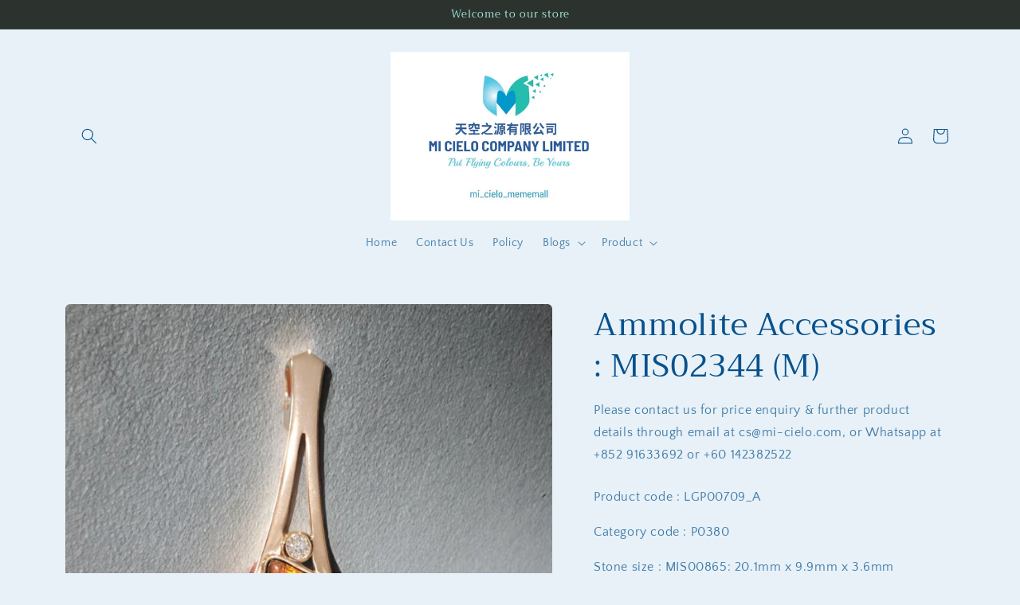

--- FILE ---
content_type: application/javascript
request_url: https://pickup-location-app.shipany.io/shopify/344dfd3e-3269-453b-8ad0-5800da50871e-Delivery-Options/Shopify-App-Delivery-Options.js?shop=mi-cielo8888.myshopify.com
body_size: 21623
content:
const a0_0x1520e9=a0_0x48cf;(function(_0x48b761,_0x2f283b){const _0x5d87b4=a0_0x48cf,_0x16c6a0=_0x48b761();while(!![]){try{const _0x2bcc1f=parseInt(_0x5d87b4(0x1b6))/0x1*(parseInt(_0x5d87b4(0x1b9))/0x2)+parseInt(_0x5d87b4(0x304))/0x3*(parseInt(_0x5d87b4(0x1f1))/0x4)+parseInt(_0x5d87b4(0x2b2))/0x5*(-parseInt(_0x5d87b4(0x247))/0x6)+parseInt(_0x5d87b4(0x2bb))/0x7+parseInt(_0x5d87b4(0x1a2))/0x8*(-parseInt(_0x5d87b4(0x2a3))/0x9)+-parseInt(_0x5d87b4(0x2a1))/0xa+-parseInt(_0x5d87b4(0x180))/0xb;if(_0x2bcc1f===_0x2f283b)break;else _0x16c6a0['push'](_0x16c6a0['shift']());}catch(_0x1d5f1a){_0x16c6a0['push'](_0x16c6a0['shift']());}}}(a0_0x39f3,0x2ba0e));const ShipAny={'lang':'en','url':location[a0_0x1520e9(0x26a)]||window['location'][a0_0x1520e9(0x26a)],'locations':[],'locations_expiry':undefined,'filterLocations'(_0xaa698,_0x538a80,_0x11fdba){return new Promise((_0x2f7b20,_0x3109b0)=>{let _0x4e4433=[],_0x55f766=[];courier_conditions=_0x538a80['reduce']((_0x28df49,_0x39c4e2)=>{const _0x579946=a0_0x48cf,_0x2be75a=_0x39c4e2[_0x579946(0x328)]+'|'+_0x39c4e2[_0x579946(0x320)];return _0x28df49[_0x2be75a]?_0x28df49[_0x2be75a][_0x579946(0x23c)][_0x579946(0x28a)](_0x39c4e2[_0x579946(0x1bd)]):_0x28df49[_0x2be75a]={'storage_types':new Set([_0x39c4e2[_0x579946(0x1bd)]])},_0x28df49;},{});const {enabled_location_types:_0x5a6046,disabled_detail_location_types:_0x4a9d67,enabled_locations:_0x2b55a4,weight_limit:_0x7873fc,total_weight:_0x571015}=_0x11fdba;_0xaa698['forEach'](function(_0x44dd7e){const _0x47e3b0=a0_0x48cf,_0x4fc58d=courier_conditions[_0x44dd7e[_0x47e3b0(0x1b5)]+'|'+_0x44dd7e[_0x47e3b0(0x22e)]];if(!_0x4fc58d)return;if(_0x55f766[_0x47e3b0(0x194)](_0x44dd7e[_0x47e3b0(0x259)])!==-0x1)return;if(_0x2b55a4?.['length']&&!_0x2b55a4?.[_0x47e3b0(0x18d)](_0x44dd7e[_0x47e3b0(0x22e)]))return;if(_0x4a9d67?.[_0x47e3b0(0x18d)](_0x44dd7e['detail_loc_type']))return;if(_0x44dd7e[_0x47e3b0(0x2dc)]?.['length']&&!_0x4fc58d['storage_types'][_0x47e3b0(0x276)](new Set(_0x44dd7e['supported_storage_types'])))return;if(_0x7873fc?.[_0x44dd7e[_0x47e3b0(0x1a8)]]&&_0x571015/0x3e8>_0x7873fc[_0x44dd7e[_0x47e3b0(0x1a8)]])return;(_0x5a6046?.[_0x47e3b0(0x18d)](_0x44dd7e[_0x47e3b0(0x2e7)])??!![])&&(shipany_settings?.[_0x47e3b0(0x1b3)]?[_0x47e3b0(0x1c3),_0x47e3b0(0x210),_0x47e3b0(0x2e6)][_0x47e3b0(0x18d)](_0x44dd7e[_0x47e3b0(0x1a8)])&&(new_d=get_location_with_lang(_0x44dd7e),_0x4e4433[_0x47e3b0(0x1da)](new_d),_0x55f766['push'](new_d[_0x47e3b0(0x259)])):(new_d=get_location_with_lang(_0x44dd7e),_0x4e4433[_0x47e3b0(0x1da)](new_d),_0x55f766[_0x47e3b0(0x1da)](new_d[_0x47e3b0(0x259)])));}),_0x2f7b20(_0x4e4433);});},async 'getLocations'(){const _0x556485=a0_0x1520e9;!this[_0x556485(0x262)]?.[_0x556485(0x294)]&&(this[_0x556485(0x262)]=await localforage[_0x556485(0x29c)](_0x556485(0x262)));this[_0x556485(0x211)]=await localforage[_0x556485(0x29c)](_0x556485(0x211));if(!this[_0x556485(0x262)]||Date[_0x556485(0x2fc)]()>this[_0x556485(0x211)]){this[_0x556485(0x262)]=await fetchGzipJSON(gzip_location_url);if(!this['locations']?.[_0x556485(0x294)]){const _0x5711ff=await fetch(location_url);this[_0x556485(0x262)]=await _0x5711ff['json']();}await localforage[_0x556485(0x28b)](_0x556485(0x262),this[_0x556485(0x262)]),await localforage['setItem']('locations_expiry',Date[_0x556485(0x2fc)]()+0x3c*0x3c*0x3e8);}const _0x4dd8d1=shipany_settings?.[_0x556485(0x2d2)],_0x41db7d=shipany_settings?.[_0x556485(0x314)],_0x49f6f4=shipany_settings?.[_0x556485(0x1de)],_0x4e090c=shipany_settings?.['enabled_locations'],_0x28b1e2=shipany_settings?.[_0x556485(0x2b5)],_0xc09a75=shipany_settings?.[_0x556485(0x291)],_0x439078=global_cart?.[_0x556485(0x24c)]||0x0,_0x581484={'enabled_location_types':_0x41db7d,'disabled_detail_location_types':_0x49f6f4,'enabled_locations':_0x4e090c,'dflt_stg_type':_0x28b1e2,'weight_limit':_0xc09a75,'total_weight':_0x439078};let _0x550b30={'couriers':_0x4dd8d1,..._0x581484};return(!Object['keys'](cache_filter_params)[_0x556485(0x294)]||Object[_0x556485(0x1fb)](_0x550b30)['some'](([_0x480944,_0x3407a3])=>cache_filter_params[_0x480944]!==_0x3407a3))&&(cache_filter_params={'couriers':_0x4dd8d1,..._0x581484},filtered_locations=await this[_0x556485(0x323)](this[_0x556485(0x262)],_0x4dd8d1,_0x581484)),document[_0x556485(0x218)](_0x556485(0x333))['contentWindow']['postMessage']({'locations':filtered_locations,'lang':this['lang']},'*'),filtered_locations;},async 'getCart'(){const _0xab121f=a0_0x1520e9;let _0x3ef701={'method':'GET','credentials':_0xab121f(0x338)},_0x12dc8b=_0xab121f(0x298)+shop_base_url+'/cart.js',_0x5da7ec=window[_0xab121f(0x293)]?.[_0xab121f(0x192)]??'',_0x1b3cae=_0x5da7ec['split']('-');_0x1b3cae['length']>0x1&&(_0x5da7ec=_0x1b3cae[0x0]);let _0x42d88b=_0xab121f(0x298)+shop_base_url+'/'+_0x5da7ec+_0xab121f(0x348),_0x4fa6dc;const _0x57038a=decodeURIComponent(window[_0xab121f(0x1ab)]['href'])['split']('/')||[];if(_0x57038a[_0xab121f(0x18d)](window[_0xab121f(0x293)][_0xab121f(0x192)])||_0x57038a[_0xab121f(0x18d)](_0x5da7ec))try{_0x4fa6dc=await fetch(_0x42d88b,_0x3ef701);}catch(_0x40cfee){_0x4fa6dc=await fetch(_0x12dc8b,_0x3ef701);}else _0x4fa6dc=await fetch(_0x12dc8b,_0x3ef701);const _0x3de34b=await _0x4fa6dc[_0xab121f(0x1fe)]();window&&window['shipany_api']&&window[_0xab121f(0x1bb)][_0xab121f(0x287)]&&window[_0xab121f(0x1bb)]['updateShoppingCartI18N'](_0x3de34b);const _0x52cf8e=document[_0xab121f(0x218)](_0xab121f(0x333));return _0x52cf8e&&_0x52cf8e[_0xab121f(0x282)][_0xab121f(0x33a)]({'cart':_0x3de34b},'*'),global_cart=_0x3de34b,global_cart[_0xab121f(0x209)]=getNote(),_0x3de34b;},async 'checkOut'(_0x1ef55f){const _0x3f979a=a0_0x1520e9;try{checkout_session_callback_url=null,isNeedUpdateDraftOrder=![],draft_order_invoice_url=null,draft_order_id=null,discount=undefined;if(!document[_0x3f979a(0x218)]('acd_iframe'))return;if(window?.['minMaxify']&&!minMaxify[_0x3f979a(0x1f6)]())return;_0x1ef55f&&(_0x1ef55f[_0x3f979a(0x208)](),_0x1ef55f[_0x3f979a(0x288)](),_0x1ef55f['stopImmediatePropagation']());if(window?.[_0x3f979a(0x300)]&&!await mwFees[_0x3f979a(0x1af)](!![]))return;await this[_0x3f979a(0x1f2)]();if(global_cart[_0x3f979a(0x18e)]){_0x1ef55f&&(_0x1ef55f['target'][_0x3f979a(0x1e9)][_0x3f979a(0x28a)](_0x3f979a(0x331)),_0x1ef55f[_0x3f979a(0x197)][_0x3f979a(0x1a7)]['cursor']=_0x3f979a(0x346),_0x1ef55f[_0x3f979a(0x197)][_0x3f979a(0x239)]=!![]);await getAvailableCouriers(),await postShopInfoToIframe(),await this['getLocations']();if(shipany_settings?.['is_svc_loc_enabled']&&filtered_locations[_0x3f979a(0x294)]||shipany_settings?.[_0x3f979a(0x230)]&&shipany_settings?.[_0x3f979a(0x1d9)]?.[_0x3f979a(0x22f)][_0x3f979a(0x294)]){third_party_app_proxy_client=new ThirdPartyAppProxy();if(third_party_app_proxy_client[_0x3f979a(0x2f3)])try{const _0x54cc33=await third_party_app_proxy_client[_0x3f979a(0x272)](),{checkout_callback_url:_0x54d028,invoice_url:_0x1d77ee,draft_order_id:_0x5f1cac,discountCode:_0x7657f}=_0x54cc33;if(_0x54d028)_0x54d028['includes'](_0x3f979a(0x2a2))?(isNeedUpdateDraftOrder=!![],draft_order_invoice_url=_0x1d77ee,discounted_draft_order_id=_0x5f1cac):checkout_session_callback_url=_0x54d028;else _0x7657f&&(discount=_0x7657f);}catch(_0x312348){}try{document['querySelector']('#acd_iframe')[_0x3f979a(0x1a7)]['display']=_0x3f979a(0x215),onAfterClickCheckoutButton();}catch(_0x3ffbec){document[_0x3f979a(0x1a0)](_0x3f979a(0x2a9))[_0x3f979a(0x1a7)]['display']=_0x3f979a(0x215);}document[_0x3f979a(0x218)]('acd_iframe')[_0x3f979a(0x282)][_0x3f979a(0x33a)]({'loading':![]},'*'),this[_0x3f979a(0x1be)]();}else acd_continueToCheckOut();_0x1ef55f&&(_0x1ef55f[_0x3f979a(0x197)][_0x3f979a(0x239)]=![],_0x1ef55f[_0x3f979a(0x197)]['classList'][_0x3f979a(0x2ed)](_0x3f979a(0x331)),_0x1ef55f[_0x3f979a(0x197)][_0x3f979a(0x1a7)][_0x3f979a(0x246)]='');}else acd_continueToCheckOut();}catch(_0x12e7c1){acd_continueToCheckOut();}},'resize'(){const _0x21099b=a0_0x1520e9;let _0x4a54bb=window[_0x21099b(0x2f2)]+'px';document[_0x21099b(0x218)](_0x21099b(0x333))[_0x21099b(0x282)][_0x21099b(0x33a)]({'resize':_0x4a54bb},'*');}};var shop_name=document['head'][a0_0x1520e9(0x1a0)]('[property~=\x27og:site_name\x27][content]')?.[a0_0x1520e9(0x281)]||ShipAny['url']['split'](a0_0x1520e9(0x298))[0x1][a0_0x1520e9(0x278)]('.')[a0_0x1520e9(0x325)](_0x266864=>_0x266864!=='www'),shop_base_url=ShipAny[a0_0x1520e9(0x193)]['split'](a0_0x1520e9(0x298))[0x1][a0_0x1520e9(0x278)]('/')[0x0],new_checkout_btn=undefined,config_resp_returned=![],shipany_settings=null,image_url=null,checkout_session_callback_url=![],global_cart,disabledElement;let hijeckedElements=[];var i18nextLng=undefined,currentLocation=document[a0_0x1520e9(0x1ab)][a0_0x1520e9(0x26a)],isNeedUpdateDraftOrder=![],draft_order_invoice_url=undefined,discounted_draft_order_id=undefined,discountCode=undefined,filtered_locations=[],cache_filter_params={};function a0_0x48cf(_0x49e2ed,_0x55fb8f){const _0x39f3fd=a0_0x39f3();return a0_0x48cf=function(_0x48cf93,_0x553f10){_0x48cf93=_0x48cf93-0x17b;let _0x424859=_0x39f3fd[_0x48cf93];return _0x424859;},a0_0x48cf(_0x49e2ed,_0x55fb8f);}window['shipany_api']={},window[a0_0x1520e9(0x1bb)][a0_0x1520e9(0x1ea)]=a0_0x1520e9(0x240);const backend_url=a0_0x1520e9(0x2d7),location_url=a0_0x1520e9(0x327),gzip_location_url=a0_0x1520e9(0x2cb),iframe_url=a0_0x1520e9(0x256)+a0_0x1520e9(0x2ec)+new Date()['getTime'](),process_discount_checkout_url=a0_0x1520e9(0x1a5);let shipany_timeout=![];setTimeout(()=>{shipany_timeout=!![];},0xbb8),hookLoginForm(),hookRegisterForm();const onClickEvent=async function(_0x52c994){const _0x3d9b8a=a0_0x1520e9;ShipAny[_0x3d9b8a(0x32f)](_0x52c994);},addOnClickCheckoutButtonEvents=function(){const _0x5e0f70=a0_0x1520e9;for(checkoutElement of checkoutElements){if(hijeckedElements[_0x5e0f70(0x18d)](checkoutElement))continue;checkoutElement[_0x5e0f70(0x1df)](_0x5e0f70(0x32b),onClickEvent,!![]),hijeckedElements['push'](checkoutElement);}},removeOnClickCheckoutButtonEvents=function(_0x4ac7eb){const _0x50ff42=a0_0x1520e9;if(_0x4ac7eb){_0x4ac7eb[_0x50ff42(0x30e)](_0x50ff42(0x32b),onClickEvent,!![]);const _0x414e94=hijeckedElements[_0x50ff42(0x194)](_0x4ac7eb);_0x414e94>-0x1&&hijeckedElements[_0x50ff42(0x249)](_0x414e94,0x1);}else{for(hijeckedElement of hijeckedElements){checkoutElement[_0x50ff42(0x30e)](_0x50ff42(0x32b),onClickEvent,!![]);}hijeckedElements=[];}};let checkoutElements=getCheckoutElements();const desiredEvent=isMobileDevice()?a0_0x1520e9(0x1f4):'mouseover';window['addEventListener'](desiredEvent,_0x4d2271=>{const _0x540f55=a0_0x1520e9;checkoutElements=getCheckoutElements();(shipany_settings?.[_0x540f55(0x1ee)]||shipany_settings?.[_0x540f55(0x230)]&&shipany_settings?.['retail_stores']?.[_0x540f55(0x22f)]['length'])&&hookCheckoutForm(_0x4d2271);checkoutElements[_0x540f55(0x294)]>0x0&&addOnClickCheckoutButtonEvents();applyTNC();for(var _0x51137b=0x0;_0x51137b<checkoutElements[_0x540f55(0x294)];++_0x51137b){if(checkoutElements[_0x51137b]){if(checkoutElements[_0x51137b]['contains'](_0x4d2271[_0x540f55(0x197)])){if(!config_resp_returned&&!_0x4d2271[_0x540f55(0x197)]['disabled']&&!shipany_timeout)disabledElement=_0x4d2271[_0x540f55(0x197)],_0x4d2271[_0x540f55(0x197)][_0x540f55(0x239)]=!![];else _0x4d2271[_0x540f55(0x197)][_0x540f55(0x239)]?(disabledElement=_0x4d2271[_0x540f55(0x197)],_0x4d2271[_0x540f55(0x197)][_0x540f55(0x239)]=![]):_0x4d2271[_0x540f55(0x197)][_0x540f55(0x239)]=![];break;}}}disabledElement&&((config_resp_returned&&disabledElement[_0x540f55(0x239)]||shipany_timeout)&&(disabledElement[_0x540f55(0x239)]=![]));}),addOnClickCheckoutButtonEvents();const innsertIFrameDom=function(){const _0x1ec32b=a0_0x1520e9;if(shipany_settings?.[_0x1ec32b(0x1ee)]||shipany_settings?.['self_pickup_enbl']&&shipany_settings?.[_0x1ec32b(0x1d9)]?.[_0x1ec32b(0x22f)][_0x1ec32b(0x294)]){let _0x205745=_0x1ec32b(0x24d)+iframe_url+'\x27></iframe>',_0x5a9d20=document[_0x1ec32b(0x204)](_0x1ec32b(0x308));if(window?.[_0x1ec32b(0x340)]&&window?.[_0x1ec32b(0x340)]?.['createPolicy']){let _0x285b84=window[_0x1ec32b(0x340)][_0x1ec32b(0x212)]('forceInner',{'createHTML':_0x1b7573=>_0x1b7573});_0x5a9d20[_0x1ec32b(0x277)]=_0x285b84[_0x1ec32b(0x188)](_0x205745);}else _0x5a9d20[_0x1ec32b(0x277)]=_0x205745;document[_0x1ec32b(0x350)][_0x1ec32b(0x1fd)](_0x5a9d20['content'][_0x1ec32b(0x182)]);}config_resp_returned=!![];},innsertDummyIFrameDom=function(){const _0x23f579=a0_0x1520e9;if(shipany_settings?.[_0x23f579(0x1ee)]||shipany_settings?.[_0x23f579(0x230)]&&shipany_settings?.[_0x23f579(0x1d9)]?.['addr_info'][_0x23f579(0x294)]){if(!document[_0x23f579(0x218)](_0x23f579(0x303))){const _0x3f2dfa=document[_0x23f579(0x204)](_0x23f579(0x2ea));_0x3f2dfa['id']=_0x23f579(0x303),_0x3f2dfa[_0x23f579(0x1a7)][_0x23f579(0x29d)]=_0x23f579(0x184),_0x3f2dfa['style'][_0x23f579(0x2cc)]=_0x23f579(0x343),_0x3f2dfa[_0x23f579(0x1a7)][_0x23f579(0x25c)]=_0x23f579(0x343),document['documentElement'][_0x23f579(0x34d)](_0x3f2dfa);}}};function loadDummyIframe(_0x279589){return new Promise((_0x456670,_0x2dc652)=>{const _0x2c3ed3=a0_0x48cf,_0x2839e2=document[_0x2c3ed3(0x218)]('dummy_iframe');if(!_0x2839e2)_0x456670();_0x2839e2[_0x2c3ed3(0x2ee)]=_0x279589,_0x2839e2['onload']=()=>{_0x456670(_0x2839e2);},_0x2839e2[_0x2c3ed3(0x31f)]=_0x4ee072=>{const _0xf033bf=_0x2c3ed3;console[_0xf033bf(0x191)](_0x4ee072);};});}(async()=>{await getShipAnySetting();})()['then'](function(){innsertIFrameDom();});function getCheckoutElements(){const _0x5b6c7e=a0_0x1520e9;var _0x932665=[];const _0x4973e8=document[_0x5b6c7e(0x218)]('cart_agree'),_0x56348c=document[_0x5b6c7e(0x218)](_0x5b6c7e(0x1cb));if(_0x4973e8&&!_0x4973e8['checked'])return removeOnClickCheckoutButtonEvents(_0x56348c),_0x932665;const _0x31cc9b=document['getElementsByClassName']('js-cart_content__form');if(_0x31cc9b)for(let _0x2d9de1=0x0;_0x2d9de1<_0x31cc9b[_0x5b6c7e(0x294)];++_0x2d9de1){const _0x59e4e8=_0x31cc9b[_0x2d9de1][_0x5b6c7e(0x2d4)]('tos_agree'),_0x522b83=_0x31cc9b[_0x2d9de1][_0x5b6c7e(0x2d4)](_0x5b6c7e(0x268));if(_0x59e4e8[_0x5b6c7e(0x294)]&&_0x522b83[_0x5b6c7e(0x294)]){const _0x22eb3e=_0x59e4e8[0x0],_0x2767a7=_0x522b83[0x0];_0x22eb3e[_0x5b6c7e(0x2e9)]?_0x932665[_0x5b6c7e(0x1da)](_0x2767a7):removeOnClickCheckoutButtonEvents(_0x2767a7);}}const _0x44c1fa=document[_0x5b6c7e(0x2fb)](_0x5b6c7e(0x1cb));if(_0x44c1fa)for(let _0x35c78f=0x0;_0x35c78f<_0x44c1fa[_0x5b6c7e(0x294)];++_0x35c78f){_0x932665[_0x5b6c7e(0x1da)](_0x44c1fa[_0x35c78f]);}const _0xe36d9e=['cart-checkout',_0x5b6c7e(0x1e4),_0x5b6c7e(0x2a0),_0x5b6c7e(0x2d8),_0x5b6c7e(0x24e),_0x5b6c7e(0x1b8),_0x5b6c7e(0x21d),'button-checkout',_0x5b6c7e(0x2f0),_0x5b6c7e(0x25f),'cart__checkout-button',_0x5b6c7e(0x2c3),'t4s-btn__checkout',_0x5b6c7e(0x312),'Cart__Checkout',_0x5b6c7e(0x30d),_0x5b6c7e(0x337),_0x5b6c7e(0x2ff),_0x5b6c7e(0x198),'js-cart-btn-checkout',_0x5b6c7e(0x2b7)];_0xe36d9e['forEach'](_0xf3314f=>{const _0xce69a4=_0x5b6c7e,_0x425007=document[_0xce69a4(0x2d4)](_0xf3314f);if(_0x425007)for(let _0x5df0c2=0x0;_0x5df0c2<_0x425007[_0xce69a4(0x294)];++_0x5df0c2){_0x932665[_0xce69a4(0x1da)](_0x425007[_0x5df0c2]);}});const _0x52d8ef=document['querySelectorAll'](_0x5b6c7e(0x2e4));if(_0x52d8ef)for(let _0x5ded85=0x0;_0x5ded85<_0x52d8ef[_0x5b6c7e(0x294)];++_0x5ded85){_0x932665[_0x5b6c7e(0x1da)](_0x52d8ef[_0x5ded85]);}const _0xff3c96=document[_0x5b6c7e(0x1a0)]('.cart-dropdown');if(_0xff3c96){const _0x59f995=_0xff3c96[_0x5b6c7e(0x1a0)](_0x5b6c7e(0x34e));_0x59f995&&_0x932665[_0x5b6c7e(0x1da)](_0x59f995);}const _0x3bb99e=document[_0x5b6c7e(0x1a0)]('.popup-cart__footer\x20>\x20.popup-cart__buttons');if(_0x3bb99e){const _0x525e8f=_0x3bb99e[_0x5b6c7e(0x1a0)]('[href=\x22/checkout\x22]');_0x525e8f&&_0x932665[_0x5b6c7e(0x1da)](_0x525e8f);}const _0x5da080=document[_0x5b6c7e(0x1a0)]('.cart-popup-content');if(_0x5da080){const _0x1ef818=_0x5da080['querySelector'](_0x5b6c7e(0x34e));_0x1ef818&&_0x932665['push'](_0x1ef818);}const _0x3a02b3=document['querySelector'](_0x5b6c7e(0x20d));_0x3a02b3&&_0x932665[_0x5b6c7e(0x1da)](_0x3a02b3);const _0x90b081=document['querySelector'](_0x5b6c7e(0x1f7));_0x90b081&&_0x932665[_0x5b6c7e(0x1da)](_0x90b081);const _0x313d00=document[_0x5b6c7e(0x1a0)](_0x5b6c7e(0x253));_0x313d00&&_0x932665['push'](_0x313d00);const _0x1efc18=document[_0x5b6c7e(0x218)](_0x5b6c7e(0x2ae)),_0x57036c=document[_0x5b6c7e(0x218)](_0x5b6c7e(0x1a9)),_0x5b42fe=document[_0x5b6c7e(0x218)](_0x5b6c7e(0x26d)),_0x4a4d3e=_0x5b42fe||_0x1efc18||_0x57036c||!!window[_0x5b6c7e(0x2d1)];if(_0x4a4d3e){const _0x464b66=document['querySelectorAll']('[name=\x22checkout\x22]');if(_0x464b66)for(let _0x3841d4=0x0;_0x3841d4<_0x464b66[_0x5b6c7e(0x294)];_0x3841d4++){_0x932665[_0x5b6c7e(0x1da)](_0x464b66[_0x3841d4]);}}return _0x932665;}function applyTNC(){const _0x1897c3=a0_0x1520e9,_0x4608cf=document[_0x1897c3(0x2d4)](_0x1897c3(0x1d8));if(_0x4608cf)for(let _0x420339=0x0;_0x420339<_0x4608cf['length'];++_0x420339){const _0x55a462=_0x4608cf[_0x420339][_0x1897c3(0x1d0)](_0x1897c3(0x190)),_0x41c29b=_0x4608cf[_0x420339][_0x1897c3(0x2d4)](_0x1897c3(0x2f1));if(_0x55a462&&_0x41c29b){const _0x46aa4d=_0x55a462[0x0],_0x5bddac=_0x41c29b[0x0];_0x46aa4d?.[_0x1897c3(0x2e9)]?_0x5bddac[_0x1897c3(0x1df)]('click',onClickEvent,!![]):removeOnClickCheckoutButtonEvents(_0x5bddac);}}}function hookCheckoutForm(_0x45a3f2){const _0xe577eb=a0_0x1520e9;if(_0x45a3f2[_0xe577eb(0x197)]['disabled'])return;const _0x477360=document[_0xe577eb(0x218)]('StickyCart'),_0x3074c9=document[_0xe577eb(0x218)](_0xe577eb(0x1a9)),_0x4aad1d=document[_0xe577eb(0x218)](_0xe577eb(0x26d)),_0x5f537e=[_0xe577eb(0x1ba),_0xe577eb(0x279),'t4s-btn__checkout'],_0x29dbd1=[];_0x5f537e[_0xe577eb(0x18b)](_0x3fe531=>{const _0x3a9aa6=_0xe577eb,_0x171c1a=document[_0x3a9aa6(0x2d4)](_0x3fe531);if(_0x171c1a)for(let _0x16c3b2=0x0;_0x16c3b2<_0x171c1a[_0x3a9aa6(0x294)];++_0x16c3b2){_0x29dbd1[_0x3a9aa6(0x1da)](_0x171c1a[_0x16c3b2]);}});const _0x26dad5=_0x4aad1d||_0x477360||_0x3074c9||_0x29dbd1[_0xe577eb(0x294)]>0x0||!!window[_0xe577eb(0x2d1)]||window['RevyApp'];let _0x118b3e=![];if(_0x26dad5){let _0x5dd0ab=document[_0xe577eb(0x1d0)]('[name=\x22checkout\x22]');_0x5dd0ab[_0xe577eb(0x294)]===0x0&&(_0x5dd0ab=document[_0xe577eb(0x1d0)](_0xe577eb(0x2ce)),_0x118b3e=!![]);if(_0x5dd0ab)for(let _0xcd89dc=0x0;_0xcd89dc<_0x5dd0ab['length'];_0xcd89dc++){_0x5dd0ab[_0xcd89dc]['getAttribute'](_0xe577eb(0x2e7))===_0xe577eb(0x31a)&&(_0x5dd0ab[_0xcd89dc][_0xe577eb(0x23b)](_0xe577eb(0x2e7)),_0x5dd0ab[_0xcd89dc][_0xe577eb(0x2c5)](_0xe577eb(0x2e7),_0xe577eb(0x313)));_0x5dd0ab[_0xcd89dc][_0xe577eb(0x23b)](_0xe577eb(0x1c1));!_0x5dd0ab[_0xcd89dc][_0xe577eb(0x1e9)][_0xe577eb(0x2b8)]('shipany-checkout__btn')&&_0x5dd0ab[_0xcd89dc][_0xe577eb(0x1e9)]['add'](_0xe577eb(0x30d));_0x118b3e&&_0x5dd0ab[_0xcd89dc]['removeAttribute']('id');_0x5dd0ab[_0xcd89dc][_0xe577eb(0x239)]=![];if(!!window[_0xe577eb(0x2d1)]){let _0x50aad7=_0x5dd0ab[_0xcd89dc][_0xe577eb(0x2c4)](!![]);_0x5dd0ab[_0xcd89dc]['parentNode'][_0xe577eb(0x269)](_0x50aad7,_0x5dd0ab[_0xcd89dc]);}}_0x45a3f2[_0xe577eb(0x197)][_0xe577eb(0x239)]=![];}if(window[_0xe577eb(0x261)]){const _0x47ed41=new BundlerDiscountAppProxy();_0x47ed41[_0xe577eb(0x274)]();}}async function getShipAnySetting(){const _0x4cb2fd=a0_0x1520e9,_0x441f3d=window['Shopify']&&window[_0x4cb2fd(0x293)][_0x4cb2fd(0x226)]||ShipAny[_0x4cb2fd(0x193)];let _0x65875f=backend_url+'/shopify/get-shop-info/?url='+_0x441f3d;const _0x47afa6=await fetch(encodeURI(_0x65875f));shipany_settings=await _0x47afa6[_0x4cb2fd(0x1fe)]();}async function getAvailableCouriers(){const _0x5987ac=a0_0x1520e9,_0x374308=window[_0x5987ac(0x293)]&&window['Shopify'][_0x5987ac(0x226)]||ShipAny[_0x5987ac(0x193)],_0xcf456d=backend_url+_0x5987ac(0x232),_0xc5a816={'url':_0x374308};global_cart&&(global_cart[_0x5987ac(0x24c)]&&(_0xc5a816[_0x5987ac(0x21f)]=global_cart['total_weight']/0x3e8),global_cart['currency']&&global_cart[_0x5987ac(0x31c)]&&(_0xc5a816[_0x5987ac(0x216)]=global_cart[_0x5987ac(0x216)],_0xc5a816[_0x5987ac(0x222)]=global_cart[_0x5987ac(0x31c)]/0x64),global_cart[_0x5987ac(0x316)]&&(_0xc5a816[_0x5987ac(0x316)]=global_cart[_0x5987ac(0x316)][_0x5987ac(0x1d2)](_0x232f1f=>_0x232f1f['sku']||_0x232f1f['product_id'])[_0x5987ac(0x25e)](_0x1c8971=>({'sku':_0x1c8971[_0x5987ac(0x1b0)],'product_id':_0x1c8971['product_id']}))));const _0xb2395c=await fetch(_0xcf456d,{'method':_0x5987ac(0x18c),'headers':{'Content-Type':'application/json'},'body':JSON[_0x5987ac(0x2c1)](_0xc5a816)});shipany_settings=await _0xb2395c[_0x5987ac(0x1fe)]();}async function getLogoImage(){const _0x25870a=a0_0x1520e9;shipany_settings?.[_0x25870a(0x195)]&&await fetch();}async function acd_continueToCheckOut(_0x207d27){const _0x5d58eb=a0_0x1520e9;ShipAny[_0x5d58eb(0x193)]=_0x5d58eb(0x298)+shop_base_url+_0x5d58eb(0x347),shopify_lang=getShopifyLocale(),pathname=location[_0x5d58eb(0x217)],langIndicator='',langIndicatorSplits=pathname[_0x5d58eb(0x278)]('/'),note=getNote();langIndicatorSplits['length']>0x1&&(langIndicator=langIndicatorSplits[0x1]);langIndicator[_0x5d58eb(0x252)]()==shopify_lang[_0x5d58eb(0x252)]()&&(ShipAny[_0x5d58eb(0x193)]='https://'+shop_base_url+'/'+shopify_lang[_0x5d58eb(0x252)]()+'/checkout');const _0xa8742a=sessionStorage['getItem']('deliveryMethod'),_0x5d6d96=_0xa8742a&&!_0x207d27;if(_0x207d27||_0x5d6d96){_0x207d27?sessionStorage['setItem'](_0x5d58eb(0x30b),_0x207d27[_0x5d58eb(0x2e7)]):sessionStorage['removeItem']('deliveryMethod');const _0xa2aff1=_0x5d58eb(0x28d),_0x1c30ab='checkout%5Bshipping_address%5D%5Baddress2%5D=',_0x4c6b8b='checkout%5Bshipping_address%5D%5Bcity%5D=',_0x3b6832=_0x5d58eb(0x31d),_0x38e82f=_0x5d58eb(0x2b6),_0x2d0b7e=_0x5d58eb(0x236);let _0x104023=_0x207d27?.['city']??'',_0x38e931=_0x207d27?.[_0x5d58eb(0x2c0)]??'',_0x333cec=_0x207d27?.[_0x5d58eb(0x2d5)]??'',_0x399ffd=_0x207d27?.[_0x5d58eb(0x2c8)]??'',_0x209ea7=_0x207d27?.[_0x5d58eb(0x2c9)]??'',_0x4646b5=_0x207d27?.[_0x5d58eb(0x305)]??'',_0x5af5b5=_0x207d27?.[_0x5d58eb(0x2e7)]??'',_0x2cff0d=_0x207d27?.['zc']??'';_0x5af5b5!=='retailStore'&&_0x4646b5&&!(_0x207d27[_0x5d58eb(0x1c5)]&&_0x207d27[_0x5d58eb(0x1c5)]===_0x5d58eb(0x27d))&&(_0x4646b5='['+_0x207d27?.[_0x5d58eb(0x259)]+']\x20'+_0x207d27?.['address']);_0x5af5b5!==_0x5d58eb(0x199)&&_0x207d27&&(_0x4646b5+='\x20('+_0x207d27?.[_0x5d58eb(0x1c1)]+')');if('Hongkong\x20Island'[_0x5d58eb(0x252)]()===_0x399ffd['toLowerCase']()||_0x5d58eb(0x231)[_0x5d58eb(0x252)]()===_0x399ffd[_0x5d58eb(0x252)]())_0x399ffd=_0x5d58eb(0x231);else{if(_0x5d58eb(0x2ca)[_0x5d58eb(0x252)]()===_0x399ffd['toLowerCase']()||_0x5d58eb(0x1dc)[_0x5d58eb(0x252)]()===_0x399ffd['toLowerCase']())_0x399ffd=_0x5d58eb(0x1e2);else'離島'==_0x399ffd&&(_0x399ffd='新界');}if(isNeedUpdateDraftOrder){const _0x2f8dff=![_0x5d58eb(0x1aa),'澳門'][_0x5d58eb(0x18d)](_0x399ffd?.['toLowerCase']())?_0x5d58eb(0x22a):_0x5d58eb(0x33f),_0x3e1122=_0x2f8dff,_0x52205b={'invoice_url':draft_order_invoice_url,'draft_order_id':discounted_draft_order_id,'address':{'country':_0x2f8dff,'city':_0x3e1122,'province':_0x399ffd,'address1':_0x5af5b5===_0x5d58eb(0x199)?_0x207d27?.[_0x5d58eb(0x1c1)]:_0x4646b5,'address2':_0x5af5b5===_0x5d58eb(0x199)?_0x207d27?.['address']:''}};await updateDiscountOrderShippingAddress(_0x52205b),window[_0x5d58eb(0x1ab)][_0x5d58eb(0x1cf)](draft_order_invoice_url);return;}urlcomponent='';ShipAny[_0x5d58eb(0x193)][_0x5d58eb(0x18d)]('?')?urlcomponent+='&':urlcomponent+='?';let _0x3e4916=getLang({'skipShipAnyLang':!![]});if(_0x3e4916==='tw')locale=_0x5d58eb(0x2df);else _0x3e4916==='th'?locale='th':locale=_0x3e4916;const _0x25bf7e=localStorage[_0x5d58eb(0x1cc)]||0x0,_0x1a09cd=_0x4646b5?'%20'[_0x5d58eb(0x1e3)](_0x25bf7e):'';_0x5af5b5!==_0x5d58eb(0x199)?_0x399ffd[_0x5d58eb(0x252)]()!==_0x5d58eb(0x33f)[_0x5d58eb(0x252)]()&&_0x399ffd!=='澳門'?urlcomponent+=_0xa2aff1+encodeURIComponent(_0x4646b5)+_0x1a09cd+'&'+_0x1c30ab+'&'+_0x4c6b8b+encodeURIComponent(_0x333cec)+'&'+_0x3b6832+'Hong+Kong&'+_0x38e82f+encodeURIComponent(_0x399ffd)+'&locale='+locale+'&step=contact_information':urlcomponent+=_0xa2aff1+encodeURIComponent(_0x4646b5)+_0x1a09cd+'&'+_0x1c30ab+'&'+_0x4c6b8b+encodeURIComponent(_0x333cec)+'&'+_0x3b6832+'Macao&'+_0x5d58eb(0x27f)+locale+'&step=contact_information':_0x399ffd?.[_0x5d58eb(0x252)]()!==_0x5d58eb(0x33f)[_0x5d58eb(0x252)]()&&_0x399ffd!=='澳門'?urlcomponent+=_0xa2aff1+encodeURIComponent(_0x207d27?.[_0x5d58eb(0x1c1)])+_0x1a09cd+'&'+_0x1c30ab+encodeURIComponent(_0x207d27?.['address'])+'&'+_0x4c6b8b+(_0x333cec||'Hong+Kong')+'&'+_0x3b6832+_0x5d58eb(0x21e)+_0x38e82f+encodeURIComponent(_0x399ffd)+'&locale='+locale+_0x5d58eb(0x353):urlcomponent+=_0xa2aff1+encodeURIComponent(_0x207d27?.[_0x5d58eb(0x1c1)])+_0x1a09cd+'&'+_0x1c30ab+encodeURIComponent(_0x207d27?.[_0x5d58eb(0x305)])+'&'+_0x4c6b8b+(_0x333cec||'Macao')+'&'+_0x3b6832+_0x5d58eb(0x22b)+_0x5d58eb(0x27f)+locale+_0x5d58eb(0x353);note&&(urlcomponent+=_0x5d58eb(0x344)+note);if(global_cart[_0x5d58eb(0x316)]){const _0x11b0b4=new Set(global_cart[_0x5d58eb(0x316)][_0x5d58eb(0x341)](_0x325a0b=>_0x325a0b[_0x5d58eb(0x315)][_0x5d58eb(0x25e)](_0x4c86fc=>_0x4c86fc[_0x5d58eb(0x339)])));_0x11b0b4&&(discount=encodeURIComponent([..._0x11b0b4][_0x5d58eb(0x1ff)](',')));}discount&&(urlcomponent+=_0x5d58eb(0x206)+discount);if(checkout_session_callback_url){let _0x1f48d5='https://'+shop_base_url;urlcomponent[_0x5d58eb(0x194)]('?')>-0x1&&(urlcomponent=urlcomponent[_0x5d58eb(0x1cf)]('?','')),checkout_session_callback_url['includes'](_0x5d58eb(0x32e))&&(urlcomponent=decodeURIComponent(urlcomponent),urlcomponent=encodeURIComponent(urlcomponent)),location[_0x5d58eb(0x1cf)](_0x1f48d5+checkout_session_callback_url+urlcomponent);}else{let _0x4139d9=ShipAny[_0x5d58eb(0x193)]+urlcomponent,_0xcaf680=new ThirdPartyAppProxy();const _0x54bd78=await _0xcaf680['isNeedUseFormPostRedirect']();if(_0x54bd78){window[_0x5d58eb(0x250)][_0x5d58eb(0x28b)](_0x5d58eb(0x263),_0x5d58eb(0x298)+shop_base_url+'/cart');let _0x5cf472=_0x5d58eb(0x1e8)+urlcomponent['replace']('?','');const _0x2ffd6c=document[_0x5d58eb(0x1a0)](_0x5d58eb(0x334));if(_0x2ffd6c){_0x2ffd6c[_0x5d58eb(0x2c5)](_0x5d58eb(0x2de),_0x5cf472);let _0x1b7e9a=_0xcaf680[_0x5d58eb(0x319)]();if(_0x1b7e9a!==undefined){_0x1b7e9a();return;}_0x2ffd6c['requestSubmit']();return;}}localStorage[_0x5d58eb(0x1cc)]=0x1-Number(_0x25bf7e),window['localStorage'][_0x5d58eb(0x28b)](_0x5d58eb(0x263),_0x4139d9),location[_0x5d58eb(0x1cf)](_0x4139d9);}}else{let _0x2d87c4=new ThirdPartyAppProxy();const _0x289cc0=await _0x2d87c4[_0x5d58eb(0x238)]();if(_0x289cc0){let _0x101949=_0x2d87c4[_0x5d58eb(0x319)]();if(_0x101949!==undefined){_0x101949();return;}}if(isNeedUpdateDraftOrder){window['location'][_0x5d58eb(0x1cf)](draft_order_invoice_url);return;}if(checkout_session_callback_url){let _0x2a1a93=_0x5d58eb(0x298)+shop_base_url;checkout_session_callback_url['indexOf']('&')>-0x1&&(checkout_session_callback_url=checkout_session_callback_url[_0x5d58eb(0x1cf)]('&','')),location[_0x5d58eb(0x1cf)](_0x2a1a93+checkout_session_callback_url);}else href=ShipAny[_0x5d58eb(0x193)]+(_0x5d58eb(0x351)+shopify_lang),note&&(href+=_0x5d58eb(0x344)+note),location[_0x5d58eb(0x26a)]=href;}}function get_location_with_lang(_0x137b03){const _0x519c18=a0_0x1520e9;let _0x1e2fd0={'code':_0x137b03[_0x519c18(0x259)],'zc':_0x137b03['zc']};if(ShipAny[_0x519c18(0x229)]=='tw')_0x1e2fd0[_0x519c18(0x1db)]=_0x137b03[_0x519c18(0x2e7)],_0x1e2fd0[_0x519c18(0x2e7)]=_0x137b03[_0x519c18(0x1e7)],_0x1e2fd0[_0x519c18(0x1c5)]=_0x137b03[_0x519c18(0x2b0)],_0x1e2fd0[_0x519c18(0x1c1)]=_0x137b03[_0x519c18(0x321)],_0x1e2fd0[_0x519c18(0x1f3)]=_0x137b03[_0x519c18(0x202)],_0x1e2fd0[_0x519c18(0x305)]=_0x137b03[_0x519c18(0x284)],_0x1e2fd0['region']=_0x137b03['region_cht'],_0x1e2fd0[_0x519c18(0x2d5)]=_0x137b03[_0x519c18(0x243)],_0x1e2fd0['area']=_0x137b03[_0x519c18(0x2ef)],_0x1e2fd0[_0x519c18(0x219)]=_0x137b03[_0x519c18(0x299)],_0x1e2fd0[_0x519c18(0x2c0)]=_0x137b03[_0x519c18(0x1bc)],_0x1e2fd0[_0x519c18(0x1a8)]=_0x137b03[_0x519c18(0x295)];else ShipAny['lang']==='th'?(_0x1e2fd0[_0x519c18(0x1db)]=_0x137b03[_0x519c18(0x2e7)],_0x1e2fd0[_0x519c18(0x2e7)]=_0x137b03[_0x519c18(0x2e7)],_0x1e2fd0[_0x519c18(0x1c5)]=_0x137b03[_0x519c18(0x1c5)],_0x1e2fd0['name']=_0x137b03[_0x519c18(0x1c1)],_0x1e2fd0[_0x519c18(0x1f3)]=_0x137b03['openHours'],_0x1e2fd0[_0x519c18(0x305)]=_0x137b03[_0x519c18(0x305)],_0x1e2fd0['region']=_0x137b03[_0x519c18(0x1ad)],_0x1e2fd0[_0x519c18(0x2d5)]=_0x137b03['district_th'],_0x1e2fd0[_0x519c18(0x2c9)]=_0x137b03[_0x519c18(0x342)],_0x1e2fd0[_0x519c18(0x219)]=_0x137b03['city_th'],_0x1e2fd0[_0x519c18(0x2c0)]=_0x137b03['state_th'],_0x1e2fd0[_0x519c18(0x1a8)]=_0x137b03[_0x519c18(0x1a8)]):(_0x1e2fd0[_0x519c18(0x1db)]=_0x137b03[_0x519c18(0x2e7)],_0x1e2fd0[_0x519c18(0x2e7)]=_0x137b03[_0x519c18(0x2e7)],_0x1e2fd0[_0x519c18(0x1c5)]=_0x137b03['courier_name'],_0x1e2fd0[_0x519c18(0x1c1)]=_0x137b03[_0x519c18(0x1c1)],_0x1e2fd0['openHours']=_0x137b03['openHours'],_0x1e2fd0['address']=_0x137b03[_0x519c18(0x305)],_0x1e2fd0[_0x519c18(0x2c8)]=_0x137b03[_0x519c18(0x2c8)],_0x1e2fd0[_0x519c18(0x2d5)]=_0x137b03[_0x519c18(0x2d5)],_0x1e2fd0['area']=_0x137b03[_0x519c18(0x2c9)],_0x1e2fd0[_0x519c18(0x219)]=_0x137b03['city'],_0x1e2fd0['state']=_0x137b03[_0x519c18(0x2c0)],_0x1e2fd0[_0x519c18(0x1a8)]=_0x137b03[_0x519c18(0x1a8)]);return _0x1e2fd0;}function getNote(){const _0x197490=a0_0x1520e9;let _0x4023de='';try{var _0x400417='#CartSpecialInstructions,\x20.cart-note__input,\x20#note,\x20[name=\x22cart[note]\x22],\x20[name=\x22note\x22]';let _0x599d98=document[_0x197490(0x1a0)](_0x400417);_0x599d98&&_0x599d98[_0x197490(0x2f6)]&&(_0x4023de=_0x599d98[_0x197490(0x2f6)]);}catch(_0x9c346b){return'';}return _0x4023de['indexOf']('&')>-0x1&&(_0x4023de=encodeURIComponent(_0x4023de)),_0x4023de;}function getShopifyLocale(){const _0x32ceeb=a0_0x1520e9,_0x331ee7={'tw':_0x32ceeb(0x2df),'hk':'zh-HK','th':'th'};if(window[_0x32ceeb(0x293)]&&window[_0x32ceeb(0x293)][_0x32ceeb(0x192)]&&window[_0x32ceeb(0x293)][_0x32ceeb(0x192)]!=''){const _0x20d927=window[_0x32ceeb(0x293)][_0x32ceeb(0x192)];return _0x331ee7[_0x20d927]||_0x20d927;}return'en';}function getLang(_0x5b92be={}){const _0x9f645a=a0_0x1520e9,{skipShipAnyLang:_0x1444f6}={..._0x5b92be}||![];var _0x29e78c=null,_0x491657=null,_0x2a0328=null;if(!_0x1444f6&&shipany_settings&&shipany_settings?.[_0x9f645a(0x229)]&&shipany_settings?.[_0x9f645a(0x229)]!=''&&shipany_settings?.[_0x9f645a(0x229)]!=_0x9f645a(0x25a)){_0x29e78c=shipany_settings?.[_0x9f645a(0x229)];if(_0x29e78c!='en'&&_0x29e78c!='tw'&&_0x29e78c!='th')_0x29e78c='en';else return _0x29e78c;}window&&window[_0x9f645a(0x250)]&&(_0x491657=window['localStorage'][_0x9f645a(0x29c)](_0x9f645a(0x2aa)));if(_0x491657){if(_0x491657!='en'&&_0x491657!='tw')_0x491657='en';else return _0x491657;}window&&window['localStorage']&&(i18nextLng=window[_0x9f645a(0x250)][_0x9f645a(0x29c)]('i18nextLng'));if(i18nextLng&&ShipAny[_0x9f645a(0x193)][_0x9f645a(0x18d)](_0x9f645a(0x30c))){i18nextLng=i18nextLng[_0x9f645a(0x252)]();if(i18nextLng['indexOf']('en')===-0x1&&i18nextLng[_0x9f645a(0x194)]('zh')===-0x1)i18nextLng='en';else{if(i18nextLng[_0x9f645a(0x194)]('en')>-0x1)return'en';else{if(i18nextLng[_0x9f645a(0x194)]('zh')>-0x1)return'tw';}}}if(window['langify']){let _0xe02667=undefined;if(typeof window[_0x9f645a(0x244)][_0x9f645a(0x220)]==='function'&&window[_0x9f645a(0x244)][_0x9f645a(0x1e5)]?.['getSelectedLanguage'])_0xe02667=window[_0x9f645a(0x244)][_0x9f645a(0x220)](window[_0x9f645a(0x244)][_0x9f645a(0x1e5)][_0x9f645a(0x1cd)]());else{if(window[_0x9f645a(0x244)][_0x9f645a(0x192)]?.[_0x9f645a(0x21c)])_0xe02667=window['langify'][_0x9f645a(0x192)]['iso_code'];else window[_0x9f645a(0x254)]?.[_0x9f645a(0x192)]?.[_0x9f645a(0x21c)]&&(_0xe02667=window['langifyCore'][_0x9f645a(0x192)][_0x9f645a(0x21c)]);}if(_0xe02667){if(_0xe02667[_0x9f645a(0x194)]('zh')>-0x1)return window[_0x9f645a(0x293)][_0x9f645a(0x192)]='tw','tw';else{if(_0xe02667[_0x9f645a(0x194)]('en')>-0x1)return window[_0x9f645a(0x293)]['locale']='en','en';}}}_0x2a0328=getShopifyLocale();if(_0x2a0328[_0x9f645a(0x252)]()=='en')_0x2a0328='en';else{if(['tw'][_0x9f645a(0x18d)](_0x2a0328['toLowerCase']())||_0x2a0328[_0x9f645a(0x252)]()[_0x9f645a(0x1a3)]('zh'))_0x2a0328='tw';else['th'][_0x9f645a(0x18d)](_0x2a0328['toLowerCase']())&&(_0x2a0328='th');}return _0x2a0328;}async function getShopInfo(){const _0x4b4879=a0_0x1520e9,_0x12dc9a=window[_0x4b4879(0x293)]&&window['Shopify']['shop']||ShipAny[_0x4b4879(0x193)],_0x4242cc=await fetch(encodeURI(backend_url+'/shopify/get-shop-info/?url='+_0x12dc9a));return await _0x4242cc[_0x4b4879(0x1fe)]();}async function postShopInfoToIframe(){const _0x3ca8f9=a0_0x1520e9;let _0x573c28=![],_0x10d3b9=null,_0x8bc7d6=null,_0x9f3617=null;!shipany_settings&&await getShipAnySetting();shipany_settings[_0x3ca8f9(0x330)](_0x3ca8f9(0x230))&&(_0x573c28=shipany_settings[_0x3ca8f9(0x230)]);shipany_settings[_0x3ca8f9(0x330)](_0x3ca8f9(0x1d9))&&(_0x10d3b9=shipany_settings[_0x3ca8f9(0x1d9)]);shipany_settings[_0x3ca8f9(0x330)](_0x3ca8f9(0x19e))&&(_0x8bc7d6=shipany_settings[_0x3ca8f9(0x19e)]);shipany_settings['hasOwnProperty'](_0x3ca8f9(0x314))&&(_0x9f3617=shipany_settings[_0x3ca8f9(0x314)]);const _0x4e6091={'name':shop_name,'logo_url':shipany_settings[_0x3ca8f9(0x195)],'self_pickup_enbl':_0x573c28,'retail_stores':_0x10d3b9,'checkout_ops':_0x8bc7d6,'enabled_location_types':_0x9f3617,'primary_color':shipany_settings['primary_color'],'checkout_button_text_color':shipany_settings[_0x3ca8f9(0x23e)],'to_door_delivery_enbl':shipany_settings[_0x3ca8f9(0x310)],'is_svc_loc_enabled':shipany_settings['is_svc_loc_enabled'],'tracking_subscription_enabled':shipany_settings['tracking_subscription_enabled']};document[_0x3ca8f9(0x218)](_0x3ca8f9(0x333))['contentWindow'][_0x3ca8f9(0x33a)]({'shop':_0x4e6091},'*');}async function updateCartNoteWithWhatsAppOptIn(_0x5a2457){const _0x1fe4ff=a0_0x1520e9;if(typeof _0x5a2457===_0x1fe4ff(0x26e))return;try{const _0x27d237=new FormData();_0x27d237[_0x1fe4ff(0x1fd)](_0x1fe4ff(0x31b),_0x5a2457?_0x1fe4ff(0x181):''),await fetch(_0x1fe4ff(0x2e2),{'method':_0x1fe4ff(0x18c),'body':_0x27d237}),console[_0x1fe4ff(0x191)](_0x1fe4ff(0x2ab),_0x5a2457);}catch(_0xd19351){console[_0x1fe4ff(0x1ef)](_0x1fe4ff(0x17e),_0xd19351);}}async function receiveMessageFromIframePage(_0x40cc01){const _0x34a29e=a0_0x1520e9;_0x40cc01[_0x34a29e(0x317)]=='ready'&&(ShipAny[_0x34a29e(0x229)]=getLang(),document['getElementById'](_0x34a29e(0x333))[_0x34a29e(0x282)][_0x34a29e(0x33a)]({'lang':ShipAny[_0x34a29e(0x229)]},'*'),ShipAny[_0x34a29e(0x273)](),ShipAny[_0x34a29e(0x1f2)](),postShopInfoToIframe());if(_0x40cc01[_0x34a29e(0x317)][_0x34a29e(0x2de)])switch(_0x40cc01[_0x34a29e(0x317)][_0x34a29e(0x2de)]){case _0x34a29e(0x2a5):_0x40cc01[_0x34a29e(0x317)][_0x34a29e(0x21a)]?updateCartNoteWithWhatsAppOptIn(![])['then'](()=>{const _0x4215c6=_0x34a29e;document[_0x4215c6(0x1a0)]('#acd_iframe')['style'][_0x4215c6(0x29d)]=_0x4215c6(0x184);})[_0x34a29e(0x335)](()=>{const _0x18da5b=_0x34a29e;document['querySelector'](_0x18da5b(0x2a9))[_0x18da5b(0x1a7)][_0x18da5b(0x29d)]='none';}):document['querySelector'](_0x34a29e(0x2a9))[_0x34a29e(0x1a7)][_0x34a29e(0x29d)]=_0x34a29e(0x184);return;case _0x34a29e(0x2ac):_0x40cc01[_0x34a29e(0x317)]['whatsapp_opt_in']!==undefined&&await updateCartNoteWithWhatsAppOptIn(_0x40cc01[_0x34a29e(0x317)]['whatsapp_opt_in']);return;}if(typeof _0x40cc01[_0x34a29e(0x317)][_0x34a29e(0x1e1)]==='object')_0x40cc01[_0x34a29e(0x317)]['whatsapp_opt_in']!==undefined&&await updateCartNoteWithWhatsAppOptIn(_0x40cc01[_0x34a29e(0x317)]['whatsapp_opt_in']),acd_continueToCheckOut(_0x40cc01[_0x34a29e(0x317)][_0x34a29e(0x1e1)]);else{if(_0x40cc01[_0x34a29e(0x317)][_0x34a29e(0x330)](_0x34a29e(0x33b))&&_0x40cc01[_0x34a29e(0x317)][_0x34a29e(0x33b)]===0x3){let _0x17c817=null;_0x40cc01['data']['spot']&&(_0x17c817=JSON['parse'](JSON[_0x34a29e(0x2c1)](_0x40cc01['data'])),_0x17c817=Object['assign'](_0x17c817,_0x17c817[_0x34a29e(0x1e1)]),delete _0x17c817[_0x34a29e(0x1e1)]),_0x40cc01[_0x34a29e(0x317)][_0x34a29e(0x17c)]!==undefined&&await updateCartNoteWithWhatsAppOptIn(_0x40cc01[_0x34a29e(0x317)][_0x34a29e(0x17c)]),acd_continueToCheckOut(_0x17c817);}else{if(_0x40cc01[_0x34a29e(0x317)]['return']==!![])location[_0x34a29e(0x1fc)]();else{if(_0x40cc01['data'][_0x34a29e(0x193)]){let _0x22b50a=_0x40cc01[_0x34a29e(0x317)][_0x34a29e(0x193)];if(_0x22b50a=='/')location['href']=_0x22b50a;else _0x22b50a=='./cart'&&(document[_0x34a29e(0x1a0)](_0x34a29e(0x2a9))[_0x34a29e(0x1a7)][_0x34a29e(0x29d)]=_0x34a29e(0x184));}}}}}window[a0_0x1520e9(0x1df)](a0_0x1520e9(0x2fa),receiveMessageFromIframePage,![]);function hookRegisterForm(){const _0x3f92ea=a0_0x1520e9;if(currentLocation['indexOf']('register')>-0x1){const _0x11b030=function(){const _0x16ecac=a0_0x48cf,_0x3b0b80=window[_0x16ecac(0x250)][_0x16ecac(0x29c)](_0x16ecac(0x1f5));if(_0x3b0b80){var _0x101fef=document[_0x16ecac(0x1d0)](_0x16ecac(0x26b)),_0x2180ef=document[_0x16ecac(0x204)](_0x16ecac(0x20e));_0x2180ef['name']=_0x16ecac(0x2e0),_0x2180ef[_0x16ecac(0x2e7)]='hidden',_0x2180ef[_0x16ecac(0x2f6)]=window[_0x16ecac(0x250)][_0x16ecac(0x29c)](_0x16ecac(0x1f5)),_0x101fef[0x0][_0x16ecac(0x34d)](_0x2180ef),window['localStorage'][_0x16ecac(0x189)](_0x16ecac(0x1f5));}};var _0x143fee=new MutationObserver(function(_0x3fae7a){_0x11b030();}),_0x91db5a=document[_0x3f92ea(0x1a0)](_0x3f92ea(0x283));_0x143fee[_0x3f92ea(0x1c8)](_0x91db5a,{'attributes':!![],'childList':!![]}),_0x11b030();}}function hookLoginForm(){const _0x55947e=a0_0x1520e9;if(currentLocation[_0x55947e(0x194)]('/login')>-0x1){const _0x24f4bc=function(){const _0x80e209=_0x55947e,_0x53ce72=document['getElementById'](_0x80e209(0x2fe));if(_0x53ce72){const _0x2a9d01=_0x53ce72[_0x80e209(0x1a0)](_0x80e209(0x302));let _0xe11a16=window['localStorage']['getItem'](_0x80e209(0x263));if(_0xe11a16){location['href']!==location[_0x80e209(0x237)]+location[_0x80e209(0x217)]+_0x80e209(0x20c)+location['origin']+'/cart'&&window['oxi_initialized']&&location['replace'](location[_0x80e209(0x237)]+location[_0x80e209(0x217)]+_0x80e209(0x20c)+location[_0x80e209(0x237)]+'/cart');let _0x48464d=_0xe11a16;window[_0x80e209(0x250)][_0x80e209(0x189)](_0x80e209(0x263)),_0x2a9d01[_0x80e209(0x2c5)](_0x80e209(0x2f6),_0x48464d);const _0xa1fc76=/\/checkout.*/,_0x2501f3=_0x48464d[_0x80e209(0x196)](_0xa1fc76);_0x2501f3&&window[_0x80e209(0x250)]['setItem'](_0x80e209(0x1f5),_0x2501f3[0x0]);}}};var _0x5a4997=new MutationObserver(function(_0x4a6126){_0x24f4bc();}),_0x20f9cd=document[_0x55947e(0x1a0)](_0x55947e(0x2d3));_0x5a4997['observe'](_0x20f9cd,{'attributes':!![],'childList':!![]}),_0x24f4bc();}}class ThirdPartyAppProxy{constructor(){const _0x45875e=a0_0x1520e9;this[_0x45875e(0x19b)]=[],this[_0x45875e(0x2f3)]=this[_0x45875e(0x2f4)]();}[a0_0x1520e9(0x2f4)](){const _0x4cad43=a0_0x1520e9;let _0x421bb7=![];if(window&&window[_0x4cad43(0x2e1)]!==undefined&&window[_0x4cad43(0x2e1)]['fire_cart_ajax']&&window[_0x4cad43(0x2e1)][_0x4cad43(0x223)][_0x4cad43(0x311)]){const _0x4c0365=window[_0x4cad43(0x2e1)][_0x4cad43(0x223)][_0x4cad43(0x311)]?.[_0x4cad43(0x2b1)]||{};if(Object[_0x4cad43(0x1bf)](_0x4c0365)[_0x4cad43(0x294)]>0x0){const _0x46cae8=[],_0x340a6a=_0x4c0365[_0x4cad43(0x2cd)]>0x0;if(_0x4c0365[_0x4cad43(0x205)]&&Array[_0x4cad43(0x1f0)](_0x4c0365[_0x4cad43(0x205)]))for(let _0x1dd3f7=0x0;_0x1dd3f7<_0x4c0365[_0x4cad43(0x205)]['length'];_0x1dd3f7++){_0x46cae8[_0x4cad43(0x1da)](_0x4c0365[_0x4cad43(0x205)][_0x1dd3f7][_0x4cad43(0x339)]);}(Array[_0x4cad43(0x1f0)](_0x46cae8)&&_0x46cae8[_0x4cad43(0x294)]>0x0||_0x340a6a)&&(_0x421bb7=!![],this[_0x4cad43(0x19b)][_0x4cad43(0x1da)](_0x4cad43(0x2e1)));}}else{if(window&&window[_0x4cad43(0x2dd)]!==undefined&&(window[_0x4cad43(0x2dd)]['lastCart']||window?.['revyBundleThemeSettings']?.[_0x4cad43(0x1c4)]))_0x421bb7=!![],this[_0x4cad43(0x19b)][_0x4cad43(0x1da)]('RevyApp');else{if(window&&window[_0x4cad43(0x186)])_0x421bb7=!![],this[_0x4cad43(0x19b)][_0x4cad43(0x1da)](_0x4cad43(0x1b7));else{if(window&&window[_0x4cad43(0x241)])_0x421bb7=!![],this['app_need_proxy']['push']('SLoyalty');else{if(!!window[_0x4cad43(0x2d1)])_0x421bb7=!![],this[_0x4cad43(0x19b)][_0x4cad43(0x1da)](_0x4cad43(0x1ca));else{if(window?.[_0x4cad43(0x289)])_0x421bb7=!![],this[_0x4cad43(0x19b)]['push']('Vital');else window[_0x4cad43(0x29a)]&&(_0x421bb7=!![],this['app_need_proxy'][_0x4cad43(0x1da)]('HulkApps'));}}}}}return _0x421bb7;}async[a0_0x1520e9(0x238)](){const _0x25d67c=a0_0x1520e9;if(window?.['discountNinja']&&typeof discountNinja['Checkout'][_0x25d67c(0x293)]['requiresAdvancedCheckout']==='function')return await discountNinja[_0x25d67c(0x28e)]['Shopify'][_0x25d67c(0x32c)]();return![];}['getFormPostRedirectCallback'](){const _0x39e412=a0_0x1520e9;if(window?.[_0x39e412(0x34c)])return()=>{const _0x3ea698=_0x39e412;document[_0x3ea698(0x32a)](new CustomEvent(_0x3ea698(0x2e5)));};return undefined;}async[a0_0x1520e9(0x272)](_0x46f543=null){const _0x1dc086=a0_0x1520e9;let _0x1c8702=null,_0x2a7c39=_0x46f543;if(this['is_need_trigger_proxy']){global_cart[_0x1dc086(0x209)]=getNote();for(let _0x25621a=0x0;_0x25621a<this[_0x1dc086(0x19b)][_0x1dc086(0x294)];_0x25621a++){if(this[_0x1dc086(0x19b)][_0x25621a]===_0x1dc086(0x2e1))_0x1c8702=new AllInOneAutomaticDiscountCodeProxy();else{if(this[_0x1dc086(0x19b)][_0x25621a]===_0x1dc086(0x2dd))_0x1c8702=new RevyAppDiscountCodeProxy();else{if(this[_0x1dc086(0x19b)][_0x25621a]===_0x1dc086(0x1b7))_0x1c8702=new MonkUpsellDiscountCodeProxy();else{if(this[_0x1dc086(0x19b)][_0x25621a]===_0x1dc086(0x2c6))_0x1c8702=new SLoyaltyDiscountAppProxy();else{if(this['app_need_proxy'][_0x25621a]===_0x1dc086(0x1ca))_0x1c8702=new BundlerDiscountAppProxy();else{if(this[_0x1dc086(0x19b)][_0x25621a]===_0x1dc086(0x285))_0x1c8702=new VitalDiscountAppProxy();else this[_0x1dc086(0x19b)][_0x25621a]==_0x1dc086(0x245)&&(_0x1c8702=new HulkAppsDiscountAppProxy());}}}}}}}_0x1c8702&&(_0x2a7c39=await _0x1c8702['apply']());if(_0x2a7c39&&Object[_0x1dc086(0x1bf)](_0x2a7c39)['length']>0x0)return _0x2a7c39;return{'draft_order_id':null,'invoice_url':![],'checkout_callback_url':![]};}}class AllInOneAutomaticDiscountCodeProxy{constructor(){const _0x183f43=a0_0x1520e9;this['cart_request_url']=_0x183f43(0x2bf);}async[a0_0x1520e9(0x34f)](){const _0x21d09d=a0_0x1520e9,_0x182ddf=window['csapps'];let _0x30a555=null;const _0x4eb8b8=_0x182ddf[_0x21d09d(0x223)]['responseJSON'][_0x21d09d(0x2b1)],_0x9a99c7=_0x182ddf['customer']||undefined;try{const _0x11da3f=new URLSearchParams();_0x11da3f[_0x21d09d(0x1fd)]('cdata[token]',_0x4eb8b8[_0x21d09d(0x2d9)]),_0x11da3f['append'](_0x21d09d(0x306),_0x4eb8b8[_0x21d09d(0x228)]),_0x11da3f['append'](_0x21d09d(0x31e),_0x4eb8b8[_0x21d09d(0x31c)]),_0x11da3f['append'](_0x21d09d(0x2e3),_0x4eb8b8['total_discount']),_0x11da3f[_0x21d09d(0x1fd)](_0x21d09d(0x322),_0x4eb8b8[_0x21d09d(0x24c)]),_0x11da3f[_0x21d09d(0x1fd)](_0x21d09d(0x296),_0x4eb8b8[_0x21d09d(0x34a)]);for(let _0x24cb98=0x0;_0x24cb98<_0x4eb8b8['items'][_0x21d09d(0x294)];_0x24cb98++){const _0x58141c=_0x4eb8b8[_0x21d09d(0x316)][_0x24cb98];_0x11da3f[_0x21d09d(0x1fd)](_0x21d09d(0x267)+_0x24cb98+_0x21d09d(0x1c9),_0x58141c['id']),_0x11da3f[_0x21d09d(0x1fd)](_0x21d09d(0x267)+_0x24cb98+'][quantity]',_0x58141c['quantity']),_0x11da3f[_0x21d09d(0x1fd)]('cdata[items]['+_0x24cb98+_0x21d09d(0x326),_0x58141c[_0x21d09d(0x1d3)]),_0x11da3f[_0x21d09d(0x1fd)](_0x21d09d(0x267)+_0x24cb98+_0x21d09d(0x1d1),_0x58141c[_0x21d09d(0x1a4)]),_0x11da3f[_0x21d09d(0x1fd)](_0x21d09d(0x267)+_0x24cb98+_0x21d09d(0x336),_0x58141c['title']),_0x11da3f[_0x21d09d(0x1fd)]('cdata[items]['+_0x24cb98+_0x21d09d(0x2a4),''+_0x58141c[_0x21d09d(0x222)]),_0x11da3f[_0x21d09d(0x1fd)]('cdata[items]['+_0x24cb98+_0x21d09d(0x27c),''+_0x58141c[_0x21d09d(0x258)]),_0x11da3f[_0x21d09d(0x1fd)](_0x21d09d(0x267)+_0x24cb98+_0x21d09d(0x2a8),''+_0x58141c['discounted_price']),_0x11da3f[_0x21d09d(0x1fd)](_0x21d09d(0x267)+_0x24cb98+_0x21d09d(0x19d),''+_0x58141c['line_price']),_0x11da3f[_0x21d09d(0x1fd)]('cdata[items]['+_0x24cb98+'][original_line_price]',''+_0x58141c['original_line_price']),_0x11da3f[_0x21d09d(0x1fd)]('cdata[items]['+_0x24cb98+_0x21d09d(0x248),''+_0x58141c['total_discount']),_0x11da3f['append'](_0x21d09d(0x267)+_0x24cb98+'][sku]',_0x58141c[_0x21d09d(0x1b0)]),_0x11da3f[_0x21d09d(0x1fd)](_0x21d09d(0x267)+_0x24cb98+_0x21d09d(0x354),_0x58141c[_0x21d09d(0x213)]),_0x11da3f[_0x21d09d(0x1fd)](_0x21d09d(0x267)+_0x24cb98+_0x21d09d(0x290),_0x58141c[_0x21d09d(0x1ae)]),_0x11da3f['append']('cdata[items]['+_0x24cb98+_0x21d09d(0x23d),_0x58141c['taxable']),_0x11da3f['append'](_0x21d09d(0x267)+_0x24cb98+_0x21d09d(0x1d4),_0x58141c[_0x21d09d(0x2be)]),_0x11da3f[_0x21d09d(0x1fd)](_0x21d09d(0x267)+_0x24cb98+'][product_has_only_default_variant]',_0x58141c[_0x21d09d(0x2c2)]),_0x11da3f[_0x21d09d(0x1fd)](_0x21d09d(0x267)+_0x24cb98+_0x21d09d(0x251),_0x58141c[_0x21d09d(0x33d)]),_0x11da3f['append'](_0x21d09d(0x267)+_0x24cb98+_0x21d09d(0x2af),_0x58141c[_0x21d09d(0x2cf)]),_0x11da3f[_0x21d09d(0x1fd)](_0x21d09d(0x267)+_0x24cb98+_0x21d09d(0x2ba),_0x58141c[_0x21d09d(0x1c0)]),_0x11da3f['append'](_0x21d09d(0x267)+_0x24cb98+'][url]',_0x58141c['url']);_0x58141c[_0x21d09d(0x1e0)]&&(_0x11da3f[_0x21d09d(0x1fd)](_0x21d09d(0x267)+_0x24cb98+'][featured_image][aspect_ratio]',_0x58141c[_0x21d09d(0x1e0)][_0x21d09d(0x200)]),_0x11da3f['append'](_0x21d09d(0x267)+_0x24cb98+_0x21d09d(0x1fa),_0x58141c['featured_image']['alt']),_0x11da3f[_0x21d09d(0x1fd)]('cdata[items]['+_0x24cb98+_0x21d09d(0x264),_0x58141c[_0x21d09d(0x1e0)]['height']),_0x11da3f[_0x21d09d(0x1fd)](_0x21d09d(0x267)+_0x24cb98+_0x21d09d(0x25b),_0x58141c['featured_image']['url']),_0x11da3f[_0x21d09d(0x1fd)](_0x21d09d(0x267)+_0x24cb98+_0x21d09d(0x1b1),_0x58141c[_0x21d09d(0x1e0)][_0x21d09d(0x25c)]));_0x11da3f[_0x21d09d(0x1fd)](_0x21d09d(0x267)+_0x24cb98+'][image]',_0x58141c[_0x21d09d(0x20a)]),_0x11da3f[_0x21d09d(0x1fd)]('cdata[items]['+_0x24cb98+_0x21d09d(0x235),_0x58141c['handle']),_0x11da3f['append'](_0x21d09d(0x267)+_0x24cb98+_0x21d09d(0x1c6),_0x58141c['requires_shipping']),_0x11da3f[_0x21d09d(0x1fd)](_0x21d09d(0x267)+_0x24cb98+'][product_type]',_0x58141c['product_type']),_0x11da3f['append'](_0x21d09d(0x267)+_0x24cb98+_0x21d09d(0x1a6),_0x58141c['product_title']),_0x11da3f[_0x21d09d(0x1fd)]('cdata[items]['+_0x24cb98+_0x21d09d(0x183),_0x58141c[_0x21d09d(0x33c)]),_0x11da3f[_0x21d09d(0x1fd)](_0x21d09d(0x267)+_0x24cb98+_0x21d09d(0x19a),_0x58141c[_0x21d09d(0x275)]),_0x11da3f[_0x21d09d(0x1fd)](_0x21d09d(0x267)+_0x24cb98+_0x21d09d(0x2ad),_0x58141c['variant_options']);if(_0x58141c[_0x21d09d(0x25d)]&&Array[_0x21d09d(0x1f0)](_0x58141c['options_with_values']))for(let _0x5ddbd3=0x0;_0x5ddbd3<_0x58141c['options_with_values'][_0x21d09d(0x294)];_0x5ddbd3++){_0x11da3f[_0x21d09d(0x1fd)](_0x21d09d(0x267)+_0x24cb98+'][options_with_values]['+_0x5ddbd3+_0x21d09d(0x27b),_0x58141c[_0x21d09d(0x25d)][_0x5ddbd3][_0x21d09d(0x1c1)]),_0x11da3f[_0x21d09d(0x1fd)](_0x21d09d(0x267)+_0x24cb98+_0x21d09d(0x185)+_0x5ddbd3+'][value]',_0x58141c[_0x21d09d(0x25d)][_0x5ddbd3][_0x21d09d(0x2f6)]);}_0x11da3f[_0x21d09d(0x1fd)](_0x21d09d(0x267)+_0x24cb98+_0x21d09d(0x265),_0x58141c[_0x21d09d(0x349)]),_0x58141c['properties']&&Object[_0x21d09d(0x1bf)](_0x58141c[_0x21d09d(0x225)])&&Object[_0x21d09d(0x1bf)](_0x58141c[_0x21d09d(0x225)])[_0x21d09d(0x18b)](_0x4be7d3=>{const _0x258738=_0x21d09d;if(_0x58141c[_0x258738(0x225)]?.[_0x4be7d3])_0x11da3f[_0x258738(0x1fd)](_0x258738(0x267)+_0x24cb98+_0x258738(0x257)+_0x4be7d3+']',_0x58141c[_0x258738(0x225)][_0x4be7d3]);});}_0x11da3f[_0x21d09d(0x1fd)]('cdata[requires_shipping]',_0x4eb8b8['requires_shipping']),_0x11da3f[_0x21d09d(0x1fd)](_0x21d09d(0x2e8),_0x4eb8b8['currency']),_0x11da3f['append']('cdata[items_subtotal_price]',''+_0x4eb8b8[_0x21d09d(0x1eb)]);if(_0x182ddf[_0x21d09d(0x234)]&&Object[_0x21d09d(0x1bf)](_0x182ddf[_0x21d09d(0x234)])[_0x21d09d(0x294)]>0x0)for(const _0x92d332 in _0x182ddf[_0x21d09d(0x234)]){if(Array[_0x21d09d(0x1f0)](_0x182ddf['cart_collections'][_0x92d332]))for(let _0x4f5da3=0x0;_0x4f5da3<_0x182ddf[_0x21d09d(0x234)][_0x92d332][_0x21d09d(0x294)];_0x4f5da3++){_0x11da3f[_0x21d09d(0x1fd)](_0x21d09d(0x2f5)+_0x92d332+'][]',''+_0x182ddf['cart_collections'][_0x92d332][_0x4f5da3]);}}_0x11da3f[_0x21d09d(0x1fd)](_0x21d09d(0x226),_0x182ddf[_0x21d09d(0x24f)]),_0x11da3f[_0x21d09d(0x1fd)](_0x21d09d(0x352),_0x182ddf[_0x21d09d(0x2b3)]||''),_0x11da3f['append'](_0x21d09d(0x216),_0x182ddf[_0x21d09d(0x216)]);_0x9a99c7&&_0x9a99c7['id']&&_0x11da3f['append'](_0x21d09d(0x270),_0x9a99c7['id']);const _0x4bcf4b=await fetch(this[_0x21d09d(0x2f7)],{'body':_0x11da3f,'method':_0x21d09d(0x26c)}),_0x5adb4e=await _0x4bcf4b[_0x21d09d(0x1fe)]();if(_0x5adb4e[_0x21d09d(0x2b1)]&&_0x5adb4e[_0x21d09d(0x2b1)][_0x21d09d(0x193)]){const _0x40ca08=await fetch(_0x21d09d(0x18f),{'method':_0x21d09d(0x26c),'body':JSON[_0x21d09d(0x2c1)]({'method':_0x21d09d(0x227),'url':_0x5adb4e[_0x21d09d(0x2b1)][_0x21d09d(0x193)],'headers':{'User-Agent':navigator['userAgent']}})});if(_0x40ca08[_0x21d09d(0x2a7)]===0xc8){const _0x373581=await _0x40ca08[_0x21d09d(0x1fe)]();if(_0x373581[_0x21d09d(0x317)]['url']){const _0x769d18=document[_0x21d09d(0x204)]('a');return _0x769d18['style'][_0x21d09d(0x29d)]=_0x21d09d(0x184),_0x769d18[_0x21d09d(0x26a)]=_0x373581[_0x21d09d(0x317)]['url'],{'draft_order_id':_0x5adb4e[_0x21d09d(0x2b1)]?.['draft_order_id'],'invoice_url':_0x5adb4e[_0x21d09d(0x2b1)][_0x21d09d(0x193)],'checkout_callback_url':_0x769d18[_0x21d09d(0x217)]+_0x769d18['search']+'&'};}}}else{if(_0x5adb4e['cdata']?.[_0x21d09d(0x259)])return{'discountCode':_0x5adb4e[_0x21d09d(0x2b1)]['code']};}return![];}catch(_0xd787db){return![];}}}class RevyAppDiscountCodeProxy{constructor(){const _0x456c32=a0_0x1520e9;this[_0x456c32(0x2f7)]=_0x456c32(0x17d);}async['apply'](){const _0x5cafc5=a0_0x1520e9,_0x4aff04=window[_0x5cafc5(0x2dd)][_0x5cafc5(0x20b)]||window?.[_0x5cafc5(0x2bc)]?.['cart']||undefined;if(!_0x4aff04)return![];try{const _0x2b3f07={'shop':window[_0x5cafc5(0x293)]['shop'],'upsell_discounts':[],'custom_discounts':[],'items':[],'presentment_currency':window['Shopify'][_0x5cafc5(0x216)]},_0x528235=_0x4aff04[_0x5cafc5(0x316)]||[];for(let _0x67adc4=0x0;_0x67adc4<_0x528235[_0x5cafc5(0x294)];_0x67adc4++){_0x2b3f07['items']['push']({'key':_0x528235[_0x67adc4][_0x5cafc5(0x1a4)],'quantity':_0x528235[_0x67adc4][_0x5cafc5(0x280)],'variant_id':_0x528235[_0x67adc4][_0x5cafc5(0x1d3)],'product_id':_0x528235[_0x67adc4]['product_id'],'properties':_0x528235[_0x67adc4][_0x5cafc5(0x225)],'final_line_price':_0x528235[_0x67adc4][_0x5cafc5(0x1c0)],'quantity_widget':_0x528235[_0x67adc4][_0x5cafc5(0x280)]});}if(_0x4aff04[_0x5cafc5(0x330)]('attributes'))for(const _0x5bf353 in _0x4aff04[_0x5cafc5(0x2b9)]){!_0x2b3f07[_0x5cafc5(0x330)](_0x5cafc5(0x2a6))&&(_0x2b3f07['note_attributes']=[]),_0x2b3f07[_0x5cafc5(0x2a6)][_0x5cafc5(0x1da)]({'name':_0x5bf353,'value':_0x4aff04[_0x5cafc5(0x2b9)][_0x5bf353]});}const _0x49fb17=window['btoa'](window['encodeURIComponent'](window['Shopify'][_0x5cafc5(0x226)]+JSON[_0x5cafc5(0x2c1)](_0x2b3f07))),_0x55ba31={'hash':_0x49fb17,'shop':window['Shopify']['shop'],'encode':'v2'},_0x3fa2bc=await fetch(this[_0x5cafc5(0x2f7)],{'method':'post','headers':{'Accept':_0x5cafc5(0x1d5),'Content-Type':'application/json'},'body':JSON['stringify'](_0x55ba31)}),_0x56f4af=await _0x3fa2bc[_0x5cafc5(0x1fe)]();if(_0x56f4af?.[_0x5cafc5(0x352)]){let _0x5992e2=encodeURIComponent(_0x5cafc5(0x23f));return{'draft_order_id':null,'invoice_url':_0x5cafc5(0x324)+_0x56f4af['discount_code']+_0x5cafc5(0x307)+_0x5992e2,'checkout_callback_url':_0x5cafc5(0x324)+_0x56f4af[_0x5cafc5(0x352)]+_0x5cafc5(0x307)+_0x5992e2};}else{if(_0x56f4af[_0x5cafc5(0x24b)]){const _0x3a1ae2=await fetch(_0x5cafc5(0x18f),{'method':_0x5cafc5(0x26c),'body':JSON[_0x5cafc5(0x2c1)]({'method':_0x5cafc5(0x227),'url':_0x56f4af[_0x5cafc5(0x24b)],'headers':{'User-Agent':navigator[_0x5cafc5(0x2d6)]}})});if(_0x3a1ae2[_0x5cafc5(0x2a7)]===0xc8){const _0x14923e=await _0x3a1ae2[_0x5cafc5(0x1fe)]();if(_0x14923e[_0x5cafc5(0x317)][_0x5cafc5(0x193)]){const _0x3c22c3=document['createElement']('a');return _0x3c22c3[_0x5cafc5(0x1a7)][_0x5cafc5(0x29d)]=_0x5cafc5(0x184),_0x3c22c3['href']=_0x14923e[_0x5cafc5(0x317)][_0x5cafc5(0x193)],{'draft_order_id':null,'invoice_url':_0x56f4af['invoice_url'],'checkout_callback_url':_0x3c22c3['pathname']+_0x3c22c3[_0x5cafc5(0x2da)]+'&'};}}}}return![];}catch(_0x34baca){return![];}}}class MonkUpsellDiscountCodeProxy{constructor(){const _0xce541d=a0_0x1520e9;this[_0xce541d(0x2f7)]=_0xce541d(0x207);}async[a0_0x1520e9(0x34f)](){const _0x1cf421=a0_0x1520e9;if(!window[_0x1cf421(0x186)])return![];try{await ShipAny[_0x1cf421(0x1f2)]();const _0x5d0cb6={'cart':[],'currency':window[_0x1cf421(0x293)]['currency'][_0x1cf421(0x32d)],'source':_0x1cf421(0x1c4),'device':_0x1cf421(0x30a),'mr_order_id':sessionStorage[_0x1cf421(0x29c)]('mr_order_id'),'shop_url':window[_0x1cf421(0x293)][_0x1cf421(0x226)],'page':'cart','checkOffer':!![],'mr_offer_id':sessionStorage['getItem']('mr_offer_id'),'properties':{},'discountCode':{}},_0x318c00=window?.['global_cart']?.[_0x1cf421(0x316)]||[];for(let _0x31328a=0x0;_0x31328a<_0x318c00[_0x1cf421(0x294)];_0x31328a++){const _0x123a95={'sp_product_id':_0x318c00[_0x31328a][_0x1cf421(0x2be)],'sp_variant_id':_0x318c00[_0x31328a][_0x1cf421(0x1d3)],'quantity':_0x318c00[_0x31328a][_0x1cf421(0x280)],'variant_title':_0x318c00[_0x31328a][_0x1cf421(0x275)]||_0x318c00[_0x31328a]['title'],'properties':_0x318c00[_0x31328a][_0x1cf421(0x225)]||null};_0x123a95['properties_order']=Object[_0x1cf421(0x1bf)](_0x123a95['properties']||{})||[],_0x5d0cb6['cart'][_0x1cf421(0x1da)](_0x123a95);}const _0xb0cdb8={..._0x5d0cb6},_0xf46fb0=await fetch(this['cart_request_url'],{'method':'post','headers':{'Accept':_0x1cf421(0x1d5),'Content-Type':_0x1cf421(0x1d5)},'body':JSON[_0x1cf421(0x2c1)](_0xb0cdb8)}),_0x1a08e9=await _0xf46fb0[_0x1cf421(0x1fe)](),_0x174f82=_0x1a08e9[_0x1cf421(0x21b)]||null;if(_0x174f82){const _0x25d5f1=await fetch(_0x1cf421(0x18f),{'method':_0x1cf421(0x26c),'body':JSON[_0x1cf421(0x2c1)]({'method':_0x1cf421(0x227),'url':_0x174f82,'headers':{'User-Agent':navigator['userAgent']}})});if(_0x25d5f1[_0x1cf421(0x2a7)]===0xc8){const _0x2f896b=await _0x25d5f1[_0x1cf421(0x1fe)]();if(_0x2f896b['data']['url']){const _0x4493a5=document[_0x1cf421(0x204)]('a');return _0x4493a5[_0x1cf421(0x1a7)][_0x1cf421(0x29d)]='none',_0x4493a5[_0x1cf421(0x26a)]=_0x2f896b[_0x1cf421(0x317)][_0x1cf421(0x193)],{'draft_order_id':null,'invoice_url':_0x174f82,'checkout_callback_url':_0x4493a5[_0x1cf421(0x217)]+_0x4493a5[_0x1cf421(0x2da)]+'&'};}}}return![];}catch(_0x4f170a){return![];}}}class SLoyaltyDiscountAppProxy{constructor(){const _0x484292=a0_0x1520e9;this[_0x484292(0x286)]='/cart/?view=discountyard&currency='+window[_0x484292(0x293)][_0x484292(0x216)]['active'],this[_0x484292(0x2f7)]=_0x484292(0x1ed);}async[a0_0x1520e9(0x34f)](){const _0x17c35=a0_0x1520e9;if(!window[_0x17c35(0x241)])return![];try{let _0x58fe9=await fetch(this[_0x17c35(0x286)],{'method':_0x17c35(0x187),'credentials':_0x17c35(0x338)});_0x58fe9=await _0x58fe9[_0x17c35(0x1ec)]();const _0x4a25fa={'hash':_0x58fe9,'store_domain':window[_0x17c35(0x233)]?window[_0x17c35(0x233)]:window['Shopify']&&window[_0x17c35(0x293)][_0x17c35(0x226)]?window[_0x17c35(0x293)][_0x17c35(0x226)]:window[_0x17c35(0x293)]&&window['Shopify'][_0x17c35(0x28e)]?window[_0x17c35(0x293)][_0x17c35(0x28e)][_0x17c35(0x29f)]:'','checkout_page':window[_0x17c35(0x293)]&&Shopify['Checkout']?0x1:0x0,'coupons':window[_0x17c35(0x260)][_0x17c35(0x23a)],'cart':JSON[_0x17c35(0x214)](JSON[_0x17c35(0x2c1)](window[_0x17c35(0x260)][_0x17c35(0x1c4)])),'cid':(window[_0x17c35(0x1d7)]?window['__st']['cid']:'')||'','product_options':window[_0x17c35(0x318)]||[],'additional_attributes':window[_0x17c35(0x260)][_0x17c35(0x221)],'d':window['sd_d']||0x0,'n':window[_0x17c35(0x271)]||'','sharable_code':window['StackDiscounts'][_0x17c35(0x1c7)](_0x17c35(0x352))||window[_0x17c35(0x260)][_0x17c35(0x27a)]('discount')||null,'sharable_discounts':window[_0x17c35(0x260)][_0x17c35(0x1c7)](_0x17c35(0x203)),'shopify_currency':window[_0x17c35(0x293)]?window[_0x17c35(0x293)][_0x17c35(0x216)]:null},_0x122259=await fetch(this[_0x17c35(0x2f7)],{'method':_0x17c35(0x26c),'headers':{'Accept':_0x17c35(0x1d5),'Content-Type':_0x17c35(0x1d5)},'body':JSON[_0x17c35(0x2c1)](_0x4a25fa)}),_0x488836=await _0x122259[_0x17c35(0x1fe)](),_0x161140=_0x488836[_0x17c35(0x19f)];if(_0x161140&&_0x161140!==_0x17c35(0x347)){const _0x5b0d86=await fetch(_0x17c35(0x18f),{'method':_0x17c35(0x26c),'body':JSON[_0x17c35(0x2c1)]({'method':_0x17c35(0x227),'url':_0x161140,'headers':{'User-Agent':navigator[_0x17c35(0x2d6)]}})});if(_0x5b0d86[_0x17c35(0x2a7)]===0xc8){const _0x4817b2=await _0x5b0d86[_0x17c35(0x1fe)]();if(_0x4817b2[_0x17c35(0x317)][_0x17c35(0x193)]){const _0x5094a0=document[_0x17c35(0x204)]('a');return _0x5094a0[_0x17c35(0x1a7)][_0x17c35(0x29d)]=_0x17c35(0x184),_0x5094a0[_0x17c35(0x26a)]=_0x4817b2[_0x17c35(0x317)][_0x17c35(0x193)],{'draft_order_id':null,'invoice_url':_0x161140,'checkout_callback_url':_0x5094a0[_0x17c35(0x217)]+_0x5094a0['search']+'&'};}}}return![];}catch(_0x4f1f89){return![];}}}class BundlerDiscountAppProxy{constructor(){}[a0_0x1520e9(0x274)](){const _0x3f5f0b=a0_0x1520e9;window[_0x3f5f0b(0x1b4)]={'readyForCheckout':![]};const _0x3a00e4=document['getElementsByClassName']('bndlr-checkout-button-clicked');for(const _0x134223 of _0x3a00e4){_0x134223[_0x3f5f0b(0x1e9)][_0x3f5f0b(0x2ed)](_0x3f5f0b(0x255));}window[_0x3f5f0b(0x29b)]=undefined,document[_0x3f5f0b(0x1df)]('bundler_trigger_normal_checkout',function(){const _0x573b17=_0x3f5f0b;document[_0x573b17(0x30e)](_0x573b17(0x2d0),arguments[_0x573b17(0x2b4)]);});}async[a0_0x1520e9(0x34f)](){const _0x4cfa0c=a0_0x1520e9;if(!window[_0x4cfa0c(0x2d1)]||!global_cart)return![];try{let _0x32469c=![];typeof window['SealSubs']!=='undefined'&&typeof window[_0x4cfa0c(0x29b)][_0x4cfa0c(0x266)]===_0x4cfa0c(0x329)&&(_0x32469c=SealSubs[_0x4cfa0c(0x266)]);const _0x29bffe=window?.[_0x4cfa0c(0x293)]?.[_0x4cfa0c(0x216)]?.[_0x4cfa0c(0x292)]??0x1;let _0x483e34=_0x4cfa0c(0x201)+window[_0x4cfa0c(0x293)][_0x4cfa0c(0x226)]+_0x4cfa0c(0x1b2)+_0x32469c;const _0x5b9207=()=>{const _0x1a76f9=_0x4cfa0c,_0xea936b={'cart':global_cart,'er':_0x29bffe},_0x303647=jsonToFormData(_0xea936b);return fetch(_0x483e34,{'method':_0x1a76f9(0x18c),'body':_0x303647})[_0x1a76f9(0x2db)](_0x23e12e=>{const _0x17e7a7=_0x1a76f9;if(!_0x23e12e['ok'])throw new Error(_0x17e7a7(0x2fd)+_0x23e12e[_0x17e7a7(0x2a7)]);return _0x23e12e['json']();})[_0x1a76f9(0x335)](_0x3d3429=>{const _0x29a496=_0x1a76f9;console[_0x29a496(0x191)](_0x29a496(0x2c7)+_0x3d3429[_0x29a496(0x2fa)]);});},_0x17753c=await _0x5b9207(),_0x145dd9=_0x17753c['url'],_0x10ef7c=_0x17753c[_0x4cfa0c(0x259)];if(_0x10ef7c)return{'discountCode':_0x10ef7c};if(_0x145dd9&&_0x145dd9!==_0x4cfa0c(0x347)){const _0x560a7e=await fetch('https://api.shipany.io/utils/proxy-request/',{'method':_0x4cfa0c(0x26c),'body':JSON[_0x4cfa0c(0x2c1)]({'method':_0x4cfa0c(0x227),'url':_0x145dd9,'headers':{'User-Agent':navigator[_0x4cfa0c(0x2d6)]}})});if(_0x560a7e['status']===0xc8){const _0x16421c=await _0x560a7e[_0x4cfa0c(0x1fe)]();if(_0x16421c['data']['url']){const _0x2efaec=document['createElement']('a');return _0x2efaec['style'][_0x4cfa0c(0x29d)]=_0x4cfa0c(0x184),_0x2efaec[_0x4cfa0c(0x26a)]=_0x16421c[_0x4cfa0c(0x317)][_0x4cfa0c(0x193)],{'draft_order_id':null,'invoice_url':_0x145dd9,'checkout_callback_url':_0x2efaec[_0x4cfa0c(0x217)]+_0x2efaec['search']+'&'};}}}return![];}catch(_0x186905){return![];}}}class VitalDiscountAppProxy{constructor(){const _0x1e503c=a0_0x1520e9;this[_0x1e503c(0x2f7)]='https://appsolve.io/bundle/api/v2/sf/ub/generate';}async['apply'](){const _0x23218e=a0_0x1520e9;if(!window['VITALS'])return![];try{await ShipAny[_0x23218e(0x1f2)]();const _0x170428={'cart':{'items':global_cart[_0x23218e(0x316)][_0x23218e(0x25e)](function(_0xf5c64c){const _0x50bf45=_0x23218e;return{'quantity':_0xf5c64c[_0x50bf45(0x280)],'productId':_0xf5c64c[_0x50bf45(0x2be)],'variantId':_0xf5c64c[_0x50bf45(0x1d3)],'price':_0xf5c64c[_0x50bf45(0x222)]/0x64,'subscription':!!_0xf5c64c[_0x50bf45(0x297)]};})},'cartToken':global_cart[_0x23218e(0x2d9)],'userId':vtlsLiquidData?.['shopInfo']?.['id']||window?.[_0x23218e(0x224)]?.[_0x23218e(0x18a)],'uid':generateUUID()},_0x3e0803=await fetch(this['cart_request_url'],{'method':_0x23218e(0x26c),'headers':{'Accept':_0x23218e(0x1d5),'Content-Type':_0x23218e(0x1d5)},'body':JSON[_0x23218e(0x2c1)](_0x170428)}),_0x3bcbeb=await _0x3e0803[_0x23218e(0x1fe)]();if(_0x3bcbeb?.[_0x23218e(0x259)]){let _0x390c92=encodeURIComponent(_0x23218e(0x23f));return{'draft_order_id':null,'invoice_url':null,'checkout_callback_url':_0x23218e(0x324)+_0x3bcbeb[_0x23218e(0x259)]+_0x23218e(0x307)+_0x390c92};}return![];}catch(_0x35e910){return![];}}}class HulkAppsDiscountAppProxy{async[a0_0x1520e9(0x34f)](){const _0x164e71=a0_0x1520e9,_0xec0e04=window[_0x164e71(0x1f8)]&&window[_0x164e71(0x28c)]&&window[_0x164e71(0x28c)]['length']<=0x0;try{if(!window[_0x164e71(0x22c)]||!_0xec0e04)return![];const _0x57de82=await window[_0x164e71(0x29a)]();if(_0x57de82&&_0x57de82!==_0x164e71(0x347)){const _0x266422=await fetch(_0x164e71(0x18f),{'method':_0x164e71(0x26c),'body':JSON['stringify']({'method':'get','url':_0x57de82,'headers':{'User-Agent':navigator[_0x164e71(0x2d6)]}})});if(_0x266422[_0x164e71(0x2a7)]===0xc8){const _0x3400b9=await _0x266422['json']();if(_0x3400b9[_0x164e71(0x317)][_0x164e71(0x193)]){const _0xdda14f=document[_0x164e71(0x204)]('a');return _0xdda14f[_0x164e71(0x1a7)][_0x164e71(0x29d)]=_0x164e71(0x184),_0xdda14f['href']=_0x3400b9[_0x164e71(0x317)][_0x164e71(0x193)],{'draft_order_id':null,'invoice_url':_0x57de82,'checkout_callback_url':_0xdda14f[_0x164e71(0x217)]+_0xdda14f[_0x164e71(0x2da)]+'&'};}}}return![];}catch(_0xdf27ae){return![];}}}async function sha256(_0x1eb39a){const _0xff1fcb=a0_0x1520e9,_0x5c576b=new TextEncoder()['encode'](_0x1eb39a),_0x3bd741=await crypto[_0xff1fcb(0x33e)]['digest'](_0xff1fcb(0x1ac),_0x5c576b),_0x226923=Array[_0xff1fcb(0x19c)](new Uint8Array(_0x3bd741)),_0x27416e=_0x226923[_0xff1fcb(0x25e)](_0x49f0fa=>_0x49f0fa[_0xff1fcb(0x2eb)](0x10)[_0xff1fcb(0x26f)](0x2,'0'))[_0xff1fcb(0x1ff)]('');return _0x27416e;}async function updateDiscountOrderShippingAddress(_0x3a16ec){const _0x20abfe=a0_0x1520e9;let {invoice_url:_0x2504bf,draft_order_id:_0x3a7925,address:_0xef391e}=_0x3a16ec;document[_0x20abfe(0x218)](_0x20abfe(0x333))[_0x20abfe(0x282)][_0x20abfe(0x33a)]({'loading':!![]},'*');try{const _0x38f407=new Date()[_0x20abfe(0x2bd)](),_0x553fd0=window[_0x20abfe(0x293)][_0x20abfe(0x226)][_0x20abfe(0x278)](_0x20abfe(0x34b))[0x0];_0x3a7925=_0x3a7925||'';const _0x14af70=_0x553fd0+_0x3a7925+_0x38f407+_0x2504bf,_0x113449=await sha256(_0x14af70);payload={'invoice_url':_0x2504bf,'timestamp':_0x38f407,'draft_order_id':_0x3a7925,'shop_id':_0x553fd0,'hash':_0x113449,'address':_0xef391e},await fetch(process_discount_checkout_url,{'method':_0x20abfe(0x26c),'body':JSON[_0x20abfe(0x2c1)](payload)}),await sleep(0x1f4);}catch(_0x56b1f9){document[_0x20abfe(0x218)]('acd_iframe')[_0x20abfe(0x282)][_0x20abfe(0x33a)]({'loading':![]},'*');}}function onAfterClickCheckoutButton(){const _0x4a4729=a0_0x1520e9,_0x5cfca7=document[_0x4a4729(0x218)]('bndlr-discount-message');_0x5cfca7&&_0x5cfca7['remove']();}function a0_0x39f3(){const _0x4b7eab=['https://pickup-location-app.shipany.io/shopify/344dfd3e-3269-453b-8ad0-5800da50871e-Delivery-Options/','sloyalty','substr','district_cht','langify','HulkApps','cursor','42uhxWyC','][total_discount]','splice','opera','invoice_url','total_weight','<iframe\x20id=\x27acd_iframe\x27\x20style=\x27width:100vw;height:100%;position:fixed;top:0;left:0;z-index:99999999999999;display:none;border-width:\x200px\x20!important;\x20padding-bottom:\x20env(safe-area-inset-bottom);\x20background-color:\x20white;\x27\x20src=\x27','btn-checkout','store_id','localStorage','][gift_card]','toLowerCase','#med-unlogged','langifyCore','bndlr-checkout-button-clicked','https://pickup-location-app.shipany.io/shopify/344dfd3e-3269-453b-8ad0-5800da50871e-Delivery-Options/iframe/index.html','][properties][','original_price','code','<empty>','][featured_image][url]','width','options_with_values','map','atc-button--checkout','StackDiscounts','bundlerLoaded','locations','after_login_redirect_url','][featured_image][height]','][line_level_total_discount]','discounts_apply_on_initial_order','cdata[items][','wc-pickup-options-hook','replaceChild','href','form[action=\x22/account\x22]','post','swym-styles','undefined','padStart','cid[id]','sd_n','applyCheckoutProxy','getLocations','hookAppCheckoutButton','variant_title','isSubsetOf','innerHTML','split','cart__submit-controls','getQuery','][name]','][original_price]','AlfredLocker','decode','&locale=','quantity','content','contentWindow','.register','address_cht','Vital','cart_hash_url','updateShoppingCartI18N','stopPropagation','VITALS','add','setItem','hulk_inventory_arr','checkout%5Bshipping_address%5D%5Baddress1%5D=','Checkout','https://unpkg.com/localforage@1.10.0/dist/localforage.min.js','][vendor]','weight_limit','rate','Shopify','length','detail_loc_type_cht','cdata[item_count]','selling_plan_allocation','https://','city_cht','hulkappsCheckout','SealSubs','getItem','display','test','apiHost','button\x20checkout','608230tDdfMY','/do/','24642LMRdJt','][price]','return_to_cart','note_attributes','status','][discounted_price]','#acd_iframe','wglang','Cart\x20note\x20attribute\x20updated\x20with\x20WhatsApp\x20opt-in:','restore_whatsapp_note','][variant_options][]','StickyCart','][final_price]','courier_name_cht','cdata','248395jzhixL','csapp_discount_code','callee','dflt_stg_type','checkout%5Bshipping_address%5D%5Bprovince%5D=','checkout-btn','contains','attributes','][final_line_price]','2221548gUwdlz','revyBundleThemeSettings','getTime','product_id','https://aiod.cirkleinc.com/api/cart-request?csapp=aiod','state','stringify','product_has_only_default_variant','bndlr-message-yes','cloneNode','setAttribute','SLoyalty','Fetch\x20error:\x20','region','area','Outlying\x20Islands','https://pickup-location-list.shipany.io/location-shopify-prod1.json.gz','height','total_discount','[id=\x22checkout\x22]','final_price','bundler_trigger_normal_checkout','bndlr','couriers','#customer_login','getElementsByClassName','district','userAgent','https://api.shipany.io','check-out','token','search','then','supported_storage_types','RevyApp','action','zh-TW','return_to','csapps','/cart/update.js','cdata[total_discount]','#cart-content\x20>\x20div.action\x20>\x20button','limoniapps:discountninja:checkout:initiate','SF\x20Business\x20Station','type','cdata[currency]','checked','iframe','toString','?t=','remove','src','area_cht','cart__checkout','checkout__btn','innerHeight','is_need_trigger_proxy','_isNeedTriggerProxy','cart_collections[','value','cart_request_url','arrayBuffer','object','message','getElementsByName','now','HTTP\x20error!\x20status:\x20','customer_login','checkout-buttons','mwFees','onload','[name=\x22checkout_url\x22]','dummy_iframe','140472zYMMjF','address','cdata[original_total_price]','?redirect=','template','parentNode','web','deliveryMethod','https://en.','shipany-checkout__btn','removeEventListener','readyState','to_door_delivery_enbl','responseJSON','checkout_button','button','enabled_location_types','discounts','items','data','sd_product','getFormPostRedirectCallback','submit','attributes[Tracking\x20Subscription]','total_price','checkout%5Bshipping_address%5D%5Bcountry%5D=','cdata[total_price]','onerror','destination','name_cht','cdata[total_weight]:','filterLocations','/discount/','find','][variant_id]','https://apps.shipany.io/location/location-shopify-prod1.json','cour_uid','boolean','dispatchEvent','click','requiresAdvancedCheckout','active','/discount','checkOut','hasOwnProperty','not-allowed','inflate','acd_iframe','[action^=\x22/cart\x22]','catch','][title]','rebuy-cart__checkout-button','same-origin','title','postMessage','option_id','product_description','gift_card','subtle','Macao','trustedTypes','flatMap','area_th','400px','&note=','xxxxxxxx-xxxx-4xxx-yxxx-xxxxxxxxxxxx','progress','/checkout','/cart.js','line_level_total_discount','item_count','.myshopify.com','discountNinja','appendChild','[href=\x22/checkout\x22]','apply','documentElement','?locale=','discount_code','&step=contact_information','][grams]','scripts/loader.js','whatsapp_opt_in','https://bundle.revy.io/api/discount','Failed\x20to\x20update\x20cart\x20note\x20attribute:','getElementsByTagName','313258IdYbBg','WhatsApp','firstElementChild','][product_description]','none','][options_with_values][','isMonkUpsellInstalled','GET','createHTML','removeItem','shopId','forEach','POST','includes','requires_shipping','https://api.shipany.io/utils/proxy-request/','.terms-and-conditions__checkbox[type=checkbox]','log','locale','url','indexOf','logo_url','match','target','upcart-checkout-button','retailStore','][variant_title]','app_need_proxy','from','][line_price]','checkout_ops','checkout_url','querySelector','function','16HCwdqU','startsWith','key','https://api.shipany.io/shopify/process-discount-checkout/','][product_title]','style','detail_loc_type','CartPage','macao','location','SHA-256','region_th','vendor','validateCart','sku','][featured_image][width]','&ssad=','sf_1000_plus_enbl','PARCELY_APP','courier_id','81698ndwELF','MonkUpSell','cart-checkout-button','4gPjIGF','cart__checkout-button','shipany_api','state_cht','storage_type','resize','keys','final_line_price','name','random','SF\x20Store','cart','courier_name','][requires_shipping]','getCookie','observe','][id]','Bundler','checkout','checkoutCount','getSelectedLanguage','could\x20not\x20fetch\x20gzip\x20json','replace','querySelectorAll','][key]','filter','variant_id','][product_id]','application/json','script','__st','checkout__container','retail_stores','push','raw_type','OutlyingIslands','text/javascript','disabled_detail_location_types','addEventListener','featured_image','spot','New\x20Territories','repeat','wc-proceed-to-checkout','helper','insertBefore','type_cht','/cart?','classList','root_path','items_subtotal_price','text','https://stack-discounts.merchantyard.com/api/shopify/coupons/validate','is_svc_loc_enabled','error','isArray','12rfdmfZ','getCart','openHours','touchstart','return_url','checkLimits','#button-med','is_draft_order','floor','][featured_image][alt]','entries','reload','append','json','join','aspect_ratio','https://bundler.nice-team.net/app/api/cdo.php?v31&shop=','openHours_cht','sharable_discounts','createElement','cart_level_discount_applications','&discount=','https://api.monkcommerce.app/app/checkout','preventDefault','note','image','lastCart','?checkout_url=','.mm-listview\x20>\x20.mm-listitem\x20>\x20.mm-action_buttons\x20>\x20[type=\x22submit\x22]','input','loadScript','EF\x20Locker','locations_expiry','createPolicy','grams','parse','block','currency','pathname','getElementById','city','remove_whatsapp_note','order_url','iso_code','checkout-button','Hong+Kong&','weight','idToLocale','additionalAttributes','price','fire_cart_ajax','BOOMR','properties','shop','get','original_total_price','lang','Hong\x20Kong','Macao&','hulkDraftOrder','onreadystatechange','cnty','addr_info','self_pickup_enbl','Hong\x20Kong\x20Island','/shopify/shop-info/','SHOPIFY_STORE_DOMAIN','cart_collections','][handle]','checkout%5Bshipping_address%5D%5Bzip%5D=','origin','isNeedUseFormPostRedirect','disabled','coupons','removeAttribute','storage_types','][taxable]','checkout_button_text_color','/checkout?'];a0_0x39f3=function(){return _0x4b7eab;};return a0_0x39f3();}function generateUUID(){const _0x3a90ab=a0_0x1520e9;var _0x46caed=new Date()[_0x3a90ab(0x2bd)](),_0xc3afef=typeof performance!==_0x3a90ab(0x26e)&&performance[_0x3a90ab(0x2fc)]&&performance[_0x3a90ab(0x2fc)]()*0x3e8||0x0;return _0x3a90ab(0x345)[_0x3a90ab(0x1cf)](/[xy]/g,function(_0x3e123f){const _0x2a503a=_0x3a90ab;var _0x4624c9=Math[_0x2a503a(0x1c2)]()*0x10;return _0x46caed>0x0?(_0x4624c9=(_0x46caed+_0x4624c9)%0x10|0x0,_0x46caed=Math[_0x2a503a(0x1f9)](_0x46caed/0x10)):(_0x4624c9=(_0xc3afef+_0x4624c9)%0x10|0x0,_0xc3afef=Math[_0x2a503a(0x1f9)](_0xc3afef/0x10)),(_0x3e123f==='x'?_0x4624c9:_0x4624c9&0x3|0x8)[_0x2a503a(0x2eb)](0x10);});}function loadScript(_0x16defe,_0x177e0c=undefined,_0x3f9ffc=!![]){const _0x2f5e0e=a0_0x1520e9;var _0x185512,_0x5eac16,_0x157bb6;_0x5eac16=![],_0x185512=document['createElement'](_0x2f5e0e(0x1d6)),_0x185512[_0x2f5e0e(0x2e7)]=_0x2f5e0e(0x1dd),_0x185512[_0x2f5e0e(0x2ee)]=_0x3f9ffc?window[_0x2f5e0e(0x1bb)][_0x2f5e0e(0x1ea)]+_0x16defe:_0x16defe,_0x185512[_0x2f5e0e(0x301)]=_0x185512[_0x2f5e0e(0x22d)]=function(){const _0x156df9=_0x2f5e0e;!_0x5eac16&&(!this[_0x156df9(0x30f)]||this[_0x156df9(0x30f)]=='complete')&&(_0x5eac16=!![],_0x177e0c&&typeof _0x177e0c===_0x156df9(0x1a1)&&_0x177e0c());},_0x157bb6=document[_0x2f5e0e(0x17f)]('script')[0x0],_0x157bb6[_0x2f5e0e(0x309)][_0x2f5e0e(0x1e6)](_0x185512,_0x157bb6);}function isMobileDevice(){const _0x5655ae=a0_0x1520e9;let _0x193b3f=![];return function(_0x5426b2){const _0x2e853d=a0_0x48cf;if(/(android|bb\d+|meego).+mobile|avantgo|bada\/|blackberry|blazer|compal|elaine|fennec|hiptop|iemobile|ip(hone|od)|iris|kindle|lge |maemo|midp|mmp|mobile.+firefox|netfront|opera m(ob|in)i|palm( os)?|phone|p(ixi|re)\/|plucker|pocket|psp|series(4|6)0|symbian|treo|up\.(browser|link)|vodafone|wap|windows ce|xda|xiino|android|ipad|playbook|silk/i['test'](_0x5426b2)||/1207|6310|6590|3gso|4thp|50[1-6]i|770s|802s|a wa|abac|ac(er|oo|s\-)|ai(ko|rn)|al(av|ca|co)|amoi|an(ex|ny|yw)|aptu|ar(ch|go)|as(te|us)|attw|au(di|\-m|r |s )|avan|be(ck|ll|nq)|bi(lb|rd)|bl(ac|az)|br(e|v)w|bumb|bw\-(n|u)|c55\/|capi|ccwa|cdm\-|cell|chtm|cldc|cmd\-|co(mp|nd)|craw|da(it|ll|ng)|dbte|dc\-s|devi|dica|dmob|do(c|p)o|ds(12|\-d)|el(49|ai)|em(l2|ul)|er(ic|k0)|esl8|ez([4-7]0|os|wa|ze)|fetc|fly(\-|_)|g1 u|g560|gene|gf\-5|g\-mo|go(\.w|od)|gr(ad|un)|haie|hcit|hd\-(m|p|t)|hei\-|hi(pt|ta)|hp( i|ip)|hs\-c|ht(c(\-| |_|a|g|p|s|t)|tp)|hu(aw|tc)|i\-(20|go|ma)|i230|iac( |\-|\/)|ibro|idea|ig01|ikom|im1k|inno|ipaq|iris|ja(t|v)a|jbro|jemu|jigs|kddi|keji|kgt( |\/)|klon|kpt |kwc\-|kyo(c|k)|le(no|xi)|lg( g|\/(k|l|u)|50|54|\-[a-w])|libw|lynx|m1\-w|m3ga|m50\/|ma(te|ui|xo)|mc(01|21|ca)|m\-cr|me(rc|ri)|mi(o8|oa|ts)|mmef|mo(01|02|bi|de|do|t(\-| |o|v)|zz)|mt(50|p1|v )|mwbp|mywa|n10[0-2]|n20[2-3]|n30(0|2)|n50(0|2|5)|n7(0(0|1)|10)|ne((c|m)\-|on|tf|wf|wg|wt)|nok(6|i)|nzph|o2im|op(ti|wv)|oran|owg1|p800|pan(a|d|t)|pdxg|pg(13|\-([1-8]|c))|phil|pire|pl(ay|uc)|pn\-2|po(ck|rt|se)|prox|psio|pt\-g|qa\-a|qc(07|12|21|32|60|\-[2-7]|i\-)|qtek|r380|r600|raks|rim9|ro(ve|zo)|s55\/|sa(ge|ma|mm|ms|ny|va)|sc(01|h\-|oo|p\-)|sdk\/|se(c(\-|0|1)|47|mc|nd|ri)|sgh\-|shar|sie(\-|m)|sk\-0|sl(45|id)|sm(al|ar|b3|it|t5)|so(ft|ny)|sp(01|h\-|v\-|v )|sy(01|mb)|t2(18|50)|t6(00|10|18)|ta(gt|lk)|tcl\-|tdg\-|tel(i|m)|tim\-|t\-mo|to(pl|sh)|ts(70|m\-|m3|m5)|tx\-9|up(\.b|g1|si)|utst|v400|v750|veri|vi(rg|te)|vk(40|5[0-3]|\-v)|vm40|voda|vulc|vx(52|53|60|61|70|80|81|83|85|98)|w3c(\-| )|webc|whit|wi(g |nc|nw)|wmlb|wonu|x700|yas\-|your|zeto|zte\-/i[_0x2e853d(0x29e)](_0x5426b2[_0x2e853d(0x242)](0x0,0x4)))_0x193b3f=!![];}(navigator['userAgent']||navigator[_0x5655ae(0x1ae)]||window[_0x5655ae(0x24a)]),_0x193b3f;}const removeThirdPartyAppsIframe=()=>{const _0x2098d7=a0_0x1520e9;document[_0x2098d7(0x218)]('alfred-checkout')?.['remove']();if(!!window[_0x2098d7(0x2d1)]){const _0x123963=new BundlerDiscountAppProxy();_0x123963[_0x2098d7(0x274)]();}};async function fetchGzipJSON(_0x10273c){const _0x481f29=a0_0x1520e9;let _0x150979=[];try{const _0x2e597d=await fetch(_0x10273c),_0x4f8291=await _0x2e597d[_0x481f29(0x2f8)](),_0x29079b=pako[_0x481f29(0x332)](new Uint8Array(_0x4f8291)),_0x2243a0=new TextDecoder(),_0x546cc1=_0x2243a0[_0x481f29(0x27e)](_0x29079b);_0x150979=JSON['parse'](_0x546cc1);}catch(_0x1d7305){console[_0x481f29(0x1ef)](_0x481f29(0x1ce),_0x1d7305);}return _0x150979;}function buildFormData(_0x9b0c97,_0x561373,_0x4b3a94){const _0x133086=a0_0x1520e9;if(_0x561373&&typeof _0x561373===_0x133086(0x2f9)&&!(_0x561373 instanceof Date)&&!(_0x561373 instanceof File)&&!(_0x561373 instanceof Blob))Object['keys'](_0x561373)[_0x133086(0x18b)](_0x53cd36=>{buildFormData(_0x9b0c97,_0x561373[_0x53cd36],_0x4b3a94?_0x4b3a94+'['+_0x53cd36+']':_0x53cd36);});else{const _0xc31f14=_0x561373==null?'':_0x561373;_0x9b0c97[_0x133086(0x1fd)](_0x4b3a94,_0xc31f14);}}function jsonToFormData(_0x418ec0){const _0x4f60d9=new FormData();return buildFormData(_0x4f60d9,_0x418ec0),_0x4f60d9;}function sleep(_0x45f997){return new Promise(_0x4acf91=>setTimeout(_0x4acf91,_0x45f997));}removeThirdPartyAppsIframe(),window[a0_0x1520e9(0x1bb)][a0_0x1520e9(0x20f)]=loadScript,window['shipany_api'][a0_0x1520e9(0x20f)](a0_0x1520e9(0x17b)),window['shipany_api'][a0_0x1520e9(0x20f)](a0_0x1520e9(0x28f),()=>{},![]),window['shipany_api']['loadScript']('https://unpkg.com/pako@2.1.0/dist/pako.min.js',()=>{},![]),window['addEventListener'](a0_0x1520e9(0x1be),_0xe59d38=>ShipAny[a0_0x1520e9(0x1be)]());